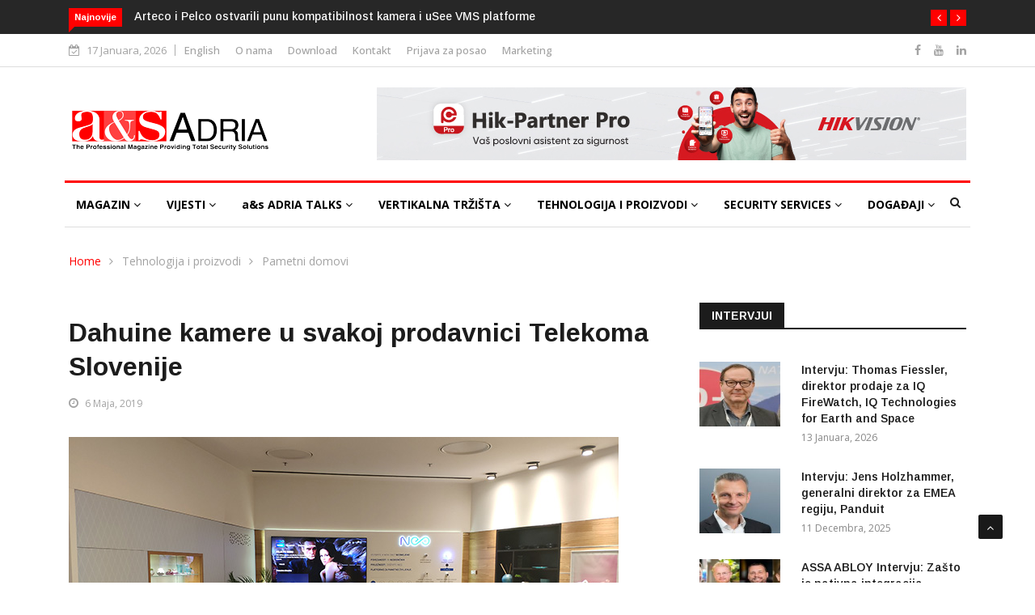

--- FILE ---
content_type: text/html; charset=UTF-8
request_url: https://www.asadria.com/dahuine-kamere-u-svakoj-prodavnici-telekoma-slovenije/
body_size: 25944
content:

<!DOCTYPE html>
<html lang="bs-BA">
<head>
	<!-- Google tag (gtag.js) -->
<script async src="https://www.googletagmanager.com/gtag/js?id=G-9B6SB2J3KZ"></script>
<script>
  window.dataLayer = window.dataLayer || [];
  function gtag(){dataLayer.push(arguments);}
  gtag('js', new Date());

  gtag('config', 'G-9B6SB2J3KZ');
</script>
<meta charset="UTF-8">
<meta name="viewport" content="width=device-width">
<link rel="profile" href="https://gmpg.org/xfn/11">
<link rel="pingback" href="https://www.asadria.com/xmlrpc.php">
<!-- set faviocn-->
<title>Dahuine kamere u svakoj prodavnici Telekoma Slovenije &#8211; a&amp;s Adria Magazine</title>
<meta name='robots' content='max-image-preview:large' />
<link rel="alternate" href="https://www.asadria.com/dahuine-kamere-u-svakoj-prodavnici-telekoma-slovenije/" hreflang="bs" />
<link rel="alternate" href="https://www.asadria.com/en/dahua-cameras-placed-in-every-shop-of-telekom-slovenije/" hreflang="en" />
<link rel='dns-prefetch' href='//platform-api.sharethis.com' />
<link rel='dns-prefetch' href='//fonts.googleapis.com' />
<link rel='preconnect' href='https://fonts.gstatic.com' crossorigin />
<link rel="alternate" type="application/rss+xml" title="a&amp;s Adria Magazine &raquo; novosti" href="https://www.asadria.com/feed/" />
<link rel="alternate" type="application/rss+xml" title="a&amp;s Adria Magazine &raquo;  novosti o komentarima" href="https://www.asadria.com/comments/feed/" />
<link rel="alternate" type="application/rss+xml" title="a&amp;s Adria Magazine &raquo; Dahuine kamere u svakoj prodavnici Telekoma Slovenije novosti o komentarima" href="https://www.asadria.com/dahuine-kamere-u-svakoj-prodavnici-telekoma-slovenije/feed/" />
<script type="text/javascript">
/* <![CDATA[ */
window._wpemojiSettings = {"baseUrl":"https:\/\/s.w.org\/images\/core\/emoji\/15.0.3\/72x72\/","ext":".png","svgUrl":"https:\/\/s.w.org\/images\/core\/emoji\/15.0.3\/svg\/","svgExt":".svg","source":{"concatemoji":"https:\/\/www.asadria.com\/wp-includes\/js\/wp-emoji-release.min.js?ver=6.6.4"}};
/*! This file is auto-generated */
!function(i,n){var o,s,e;function c(e){try{var t={supportTests:e,timestamp:(new Date).valueOf()};sessionStorage.setItem(o,JSON.stringify(t))}catch(e){}}function p(e,t,n){e.clearRect(0,0,e.canvas.width,e.canvas.height),e.fillText(t,0,0);var t=new Uint32Array(e.getImageData(0,0,e.canvas.width,e.canvas.height).data),r=(e.clearRect(0,0,e.canvas.width,e.canvas.height),e.fillText(n,0,0),new Uint32Array(e.getImageData(0,0,e.canvas.width,e.canvas.height).data));return t.every(function(e,t){return e===r[t]})}function u(e,t,n){switch(t){case"flag":return n(e,"\ud83c\udff3\ufe0f\u200d\u26a7\ufe0f","\ud83c\udff3\ufe0f\u200b\u26a7\ufe0f")?!1:!n(e,"\ud83c\uddfa\ud83c\uddf3","\ud83c\uddfa\u200b\ud83c\uddf3")&&!n(e,"\ud83c\udff4\udb40\udc67\udb40\udc62\udb40\udc65\udb40\udc6e\udb40\udc67\udb40\udc7f","\ud83c\udff4\u200b\udb40\udc67\u200b\udb40\udc62\u200b\udb40\udc65\u200b\udb40\udc6e\u200b\udb40\udc67\u200b\udb40\udc7f");case"emoji":return!n(e,"\ud83d\udc26\u200d\u2b1b","\ud83d\udc26\u200b\u2b1b")}return!1}function f(e,t,n){var r="undefined"!=typeof WorkerGlobalScope&&self instanceof WorkerGlobalScope?new OffscreenCanvas(300,150):i.createElement("canvas"),a=r.getContext("2d",{willReadFrequently:!0}),o=(a.textBaseline="top",a.font="600 32px Arial",{});return e.forEach(function(e){o[e]=t(a,e,n)}),o}function t(e){var t=i.createElement("script");t.src=e,t.defer=!0,i.head.appendChild(t)}"undefined"!=typeof Promise&&(o="wpEmojiSettingsSupports",s=["flag","emoji"],n.supports={everything:!0,everythingExceptFlag:!0},e=new Promise(function(e){i.addEventListener("DOMContentLoaded",e,{once:!0})}),new Promise(function(t){var n=function(){try{var e=JSON.parse(sessionStorage.getItem(o));if("object"==typeof e&&"number"==typeof e.timestamp&&(new Date).valueOf()<e.timestamp+604800&&"object"==typeof e.supportTests)return e.supportTests}catch(e){}return null}();if(!n){if("undefined"!=typeof Worker&&"undefined"!=typeof OffscreenCanvas&&"undefined"!=typeof URL&&URL.createObjectURL&&"undefined"!=typeof Blob)try{var e="postMessage("+f.toString()+"("+[JSON.stringify(s),u.toString(),p.toString()].join(",")+"));",r=new Blob([e],{type:"text/javascript"}),a=new Worker(URL.createObjectURL(r),{name:"wpTestEmojiSupports"});return void(a.onmessage=function(e){c(n=e.data),a.terminate(),t(n)})}catch(e){}c(n=f(s,u,p))}t(n)}).then(function(e){for(var t in e)n.supports[t]=e[t],n.supports.everything=n.supports.everything&&n.supports[t],"flag"!==t&&(n.supports.everythingExceptFlag=n.supports.everythingExceptFlag&&n.supports[t]);n.supports.everythingExceptFlag=n.supports.everythingExceptFlag&&!n.supports.flag,n.DOMReady=!1,n.readyCallback=function(){n.DOMReady=!0}}).then(function(){return e}).then(function(){var e;n.supports.everything||(n.readyCallback(),(e=n.source||{}).concatemoji?t(e.concatemoji):e.wpemoji&&e.twemoji&&(t(e.twemoji),t(e.wpemoji)))}))}((window,document),window._wpemojiSettings);
/* ]]> */
</script>
<style id='wp-emoji-styles-inline-css' type='text/css'>

	img.wp-smiley, img.emoji {
		display: inline !important;
		border: none !important;
		box-shadow: none !important;
		height: 1em !important;
		width: 1em !important;
		margin: 0 0.07em !important;
		vertical-align: -0.1em !important;
		background: none !important;
		padding: 0 !important;
	}
</style>
<link rel="stylesheet" href="https://www.asadria.com/wp-content/cache/minify/6a280.css" media="all" />


<style id='bp-login-form-style-inline-css' type='text/css'>
.widget_bp_core_login_widget .bp-login-widget-user-avatar{float:left}.widget_bp_core_login_widget .bp-login-widget-user-links{margin-left:70px}#bp-login-widget-form label{display:block;font-weight:600;margin:15px 0 5px;width:auto}#bp-login-widget-form input[type=password],#bp-login-widget-form input[type=text]{background-color:#fafafa;border:1px solid #d6d6d6;border-radius:0;font:inherit;font-size:100%;padding:.5em;width:100%}#bp-login-widget-form .bp-login-widget-register-link,#bp-login-widget-form .login-submit{display:inline;width:-moz-fit-content;width:fit-content}#bp-login-widget-form .bp-login-widget-register-link{margin-left:1em}#bp-login-widget-form .bp-login-widget-register-link a{filter:invert(1)}#bp-login-widget-form .bp-login-widget-pwd-link{font-size:80%}

</style>
<style id='bp-primary-nav-style-inline-css' type='text/css'>
.buddypress_object_nav .bp-navs{background:#0000;clear:both;overflow:hidden}.buddypress_object_nav .bp-navs ul{margin:0;padding:0}.buddypress_object_nav .bp-navs ul li{list-style:none;margin:0}.buddypress_object_nav .bp-navs ul li a,.buddypress_object_nav .bp-navs ul li span{border:0;display:block;padding:5px 10px;text-decoration:none}.buddypress_object_nav .bp-navs ul li .count{background:#eaeaea;border:1px solid #ccc;border-radius:50%;color:#555;display:inline-block;font-size:12px;margin-left:2px;padding:3px 6px;text-align:center;vertical-align:middle}.buddypress_object_nav .bp-navs ul li a .count:empty{display:none}.buddypress_object_nav .bp-navs ul li.last select{max-width:185px}.buddypress_object_nav .bp-navs ul li.current a,.buddypress_object_nav .bp-navs ul li.selected a{color:#333;opacity:1}.buddypress_object_nav .bp-navs ul li.current a .count,.buddypress_object_nav .bp-navs ul li.selected a .count{background-color:#fff}.buddypress_object_nav .bp-navs ul li.dynamic a .count,.buddypress_object_nav .bp-navs ul li.dynamic.current a .count,.buddypress_object_nav .bp-navs ul li.dynamic.selected a .count{background-color:#5087e5;border:0;color:#fafafa}.buddypress_object_nav .bp-navs ul li.dynamic a:hover .count{background-color:#5087e5;border:0;color:#fff}.buddypress_object_nav .main-navs.dir-navs{margin-bottom:20px}.buddypress_object_nav .bp-navs.group-create-links ul li.current a{text-align:center}.buddypress_object_nav .bp-navs.group-create-links ul li:not(.current),.buddypress_object_nav .bp-navs.group-create-links ul li:not(.current) a{color:#767676}.buddypress_object_nav .bp-navs.group-create-links ul li:not(.current) a:focus,.buddypress_object_nav .bp-navs.group-create-links ul li:not(.current) a:hover{background:none;color:#555}.buddypress_object_nav .bp-navs.group-create-links ul li:not(.current) a[disabled]:focus,.buddypress_object_nav .bp-navs.group-create-links ul li:not(.current) a[disabled]:hover{color:#767676}

</style>
<style id='bp-member-style-inline-css' type='text/css'>
[data-type="bp/member"] input.components-placeholder__input{border:1px solid #757575;border-radius:2px;flex:1 1 auto;padding:6px 8px}.bp-block-member{position:relative}.bp-block-member .member-content{display:flex}.bp-block-member .user-nicename{display:block}.bp-block-member .user-nicename a{border:none;color:currentColor;text-decoration:none}.bp-block-member .bp-profile-button{width:100%}.bp-block-member .bp-profile-button a.button{bottom:10px;display:inline-block;margin:18px 0 0;position:absolute;right:0}.bp-block-member.has-cover .item-header-avatar,.bp-block-member.has-cover .member-content,.bp-block-member.has-cover .member-description{z-index:2}.bp-block-member.has-cover .member-content,.bp-block-member.has-cover .member-description{padding-top:75px}.bp-block-member.has-cover .bp-member-cover-image{background-color:#c5c5c5;background-position:top;background-repeat:no-repeat;background-size:cover;border:0;display:block;height:150px;left:0;margin:0;padding:0;position:absolute;top:0;width:100%;z-index:1}.bp-block-member img.avatar{height:auto;width:auto}.bp-block-member.avatar-none .item-header-avatar{display:none}.bp-block-member.avatar-none.has-cover{min-height:200px}.bp-block-member.avatar-full{min-height:150px}.bp-block-member.avatar-full .item-header-avatar{width:180px}.bp-block-member.avatar-thumb .member-content{align-items:center;min-height:50px}.bp-block-member.avatar-thumb .item-header-avatar{width:70px}.bp-block-member.avatar-full.has-cover{min-height:300px}.bp-block-member.avatar-full.has-cover .item-header-avatar{width:200px}.bp-block-member.avatar-full.has-cover img.avatar{background:#fffc;border:2px solid #fff;margin-left:20px}.bp-block-member.avatar-thumb.has-cover .item-header-avatar{padding-top:75px}.entry .entry-content .bp-block-member .user-nicename a{border:none;color:currentColor;text-decoration:none}

</style>
<style id='bp-members-style-inline-css' type='text/css'>
[data-type="bp/members"] .components-placeholder.is-appender{min-height:0}[data-type="bp/members"] .components-placeholder.is-appender .components-placeholder__label:empty{display:none}[data-type="bp/members"] .components-placeholder input.components-placeholder__input{border:1px solid #757575;border-radius:2px;flex:1 1 auto;padding:6px 8px}[data-type="bp/members"].avatar-none .member-description{width:calc(100% - 44px)}[data-type="bp/members"].avatar-full .member-description{width:calc(100% - 224px)}[data-type="bp/members"].avatar-thumb .member-description{width:calc(100% - 114px)}[data-type="bp/members"] .member-content{position:relative}[data-type="bp/members"] .member-content .is-right{position:absolute;right:2px;top:2px}[data-type="bp/members"] .columns-2 .member-content .member-description,[data-type="bp/members"] .columns-3 .member-content .member-description,[data-type="bp/members"] .columns-4 .member-content .member-description{padding-left:44px;width:calc(100% - 44px)}[data-type="bp/members"] .columns-3 .is-right{right:-10px}[data-type="bp/members"] .columns-4 .is-right{right:-50px}.bp-block-members.is-grid{display:flex;flex-wrap:wrap;padding:0}.bp-block-members.is-grid .member-content{margin:0 1.25em 1.25em 0;width:100%}@media(min-width:600px){.bp-block-members.columns-2 .member-content{width:calc(50% - .625em)}.bp-block-members.columns-2 .member-content:nth-child(2n){margin-right:0}.bp-block-members.columns-3 .member-content{width:calc(33.33333% - .83333em)}.bp-block-members.columns-3 .member-content:nth-child(3n){margin-right:0}.bp-block-members.columns-4 .member-content{width:calc(25% - .9375em)}.bp-block-members.columns-4 .member-content:nth-child(4n){margin-right:0}}.bp-block-members .member-content{display:flex;flex-direction:column;padding-bottom:1em;text-align:center}.bp-block-members .member-content .item-header-avatar,.bp-block-members .member-content .member-description{width:100%}.bp-block-members .member-content .item-header-avatar{margin:0 auto}.bp-block-members .member-content .item-header-avatar img.avatar{display:inline-block}@media(min-width:600px){.bp-block-members .member-content{flex-direction:row;text-align:left}.bp-block-members .member-content .item-header-avatar,.bp-block-members .member-content .member-description{width:auto}.bp-block-members .member-content .item-header-avatar{margin:0}}.bp-block-members .member-content .user-nicename{display:block}.bp-block-members .member-content .user-nicename a{border:none;color:currentColor;text-decoration:none}.bp-block-members .member-content time{color:#767676;display:block;font-size:80%}.bp-block-members.avatar-none .item-header-avatar{display:none}.bp-block-members.avatar-full{min-height:190px}.bp-block-members.avatar-full .item-header-avatar{width:180px}.bp-block-members.avatar-thumb .member-content{min-height:80px}.bp-block-members.avatar-thumb .item-header-avatar{width:70px}.bp-block-members.columns-2 .member-content,.bp-block-members.columns-3 .member-content,.bp-block-members.columns-4 .member-content{display:block;text-align:center}.bp-block-members.columns-2 .member-content .item-header-avatar,.bp-block-members.columns-3 .member-content .item-header-avatar,.bp-block-members.columns-4 .member-content .item-header-avatar{margin:0 auto}.bp-block-members img.avatar{height:auto;max-width:-moz-fit-content;max-width:fit-content;width:auto}.bp-block-members .member-content.has-activity{align-items:center}.bp-block-members .member-content.has-activity .item-header-avatar{padding-right:1em}.bp-block-members .member-content.has-activity .wp-block-quote{margin-bottom:0;text-align:left}.bp-block-members .member-content.has-activity .wp-block-quote cite a,.entry .entry-content .bp-block-members .user-nicename a{border:none;color:currentColor;text-decoration:none}

</style>
<style id='bp-dynamic-members-style-inline-css' type='text/css'>
.bp-dynamic-block-container .item-options{font-size:.5em;margin:0 0 1em;padding:1em 0}.bp-dynamic-block-container .item-options a.selected{font-weight:600}.bp-dynamic-block-container ul.item-list{list-style:none;margin:1em 0;padding-left:0}.bp-dynamic-block-container ul.item-list li{margin-bottom:1em}.bp-dynamic-block-container ul.item-list li:after,.bp-dynamic-block-container ul.item-list li:before{content:" ";display:table}.bp-dynamic-block-container ul.item-list li:after{clear:both}.bp-dynamic-block-container ul.item-list li .item-avatar{float:left;width:60px}.bp-dynamic-block-container ul.item-list li .item{margin-left:70px}

</style>
<style id='bp-online-members-style-inline-css' type='text/css'>
.widget_bp_core_whos_online_widget .avatar-block,[data-type="bp/online-members"] .avatar-block{display:flex;flex-flow:row wrap}.widget_bp_core_whos_online_widget .avatar-block img,[data-type="bp/online-members"] .avatar-block img{margin:.5em}

</style>
<style id='bp-active-members-style-inline-css' type='text/css'>
.widget_bp_core_recently_active_widget .avatar-block,[data-type="bp/active-members"] .avatar-block{display:flex;flex-flow:row wrap}.widget_bp_core_recently_active_widget .avatar-block img,[data-type="bp/active-members"] .avatar-block img{margin:.5em}

</style>
<style id='bp-latest-activities-style-inline-css' type='text/css'>
.bp-latest-activities .components-flex.components-select-control select[multiple]{height:auto;padding:0 8px}.bp-latest-activities .components-flex.components-select-control select[multiple]+.components-input-control__suffix svg{display:none}.bp-latest-activities-block a,.entry .entry-content .bp-latest-activities-block a{border:none;text-decoration:none}.bp-latest-activities-block .activity-list.item-list blockquote{border:none;padding:0}.bp-latest-activities-block .activity-list.item-list blockquote .activity-item:not(.mini){box-shadow:1px 0 4px #00000026;padding:0 1em;position:relative}.bp-latest-activities-block .activity-list.item-list blockquote .activity-item:not(.mini):after,.bp-latest-activities-block .activity-list.item-list blockquote .activity-item:not(.mini):before{border-color:#0000;border-style:solid;content:"";display:block;height:0;left:15px;position:absolute;width:0}.bp-latest-activities-block .activity-list.item-list blockquote .activity-item:not(.mini):before{border-top-color:#00000026;border-width:9px;bottom:-18px;left:14px}.bp-latest-activities-block .activity-list.item-list blockquote .activity-item:not(.mini):after{border-top-color:#fff;border-width:8px;bottom:-16px}.bp-latest-activities-block .activity-list.item-list blockquote .activity-item.mini .avatar{display:inline-block;height:20px;margin-right:2px;vertical-align:middle;width:20px}.bp-latest-activities-block .activity-list.item-list footer{align-items:center;display:flex}.bp-latest-activities-block .activity-list.item-list footer img.avatar{border:none;display:inline-block;margin-right:.5em}.bp-latest-activities-block .activity-list.item-list footer .activity-time-since{font-size:90%}.bp-latest-activities-block .widget-error{border-left:4px solid #0b80a4;box-shadow:1px 0 4px #00000026}.bp-latest-activities-block .widget-error p{padding:0 1em}

</style>
<link rel="stylesheet" href="https://www.asadria.com/wp-content/cache/minify/3351c.css" media="all" />





<style id='classic-theme-styles-inline-css' type='text/css'>
/*! This file is auto-generated */
.wp-block-button__link{color:#fff;background-color:#32373c;border-radius:9999px;box-shadow:none;text-decoration:none;padding:calc(.667em + 2px) calc(1.333em + 2px);font-size:1.125em}.wp-block-file__button{background:#32373c;color:#fff;text-decoration:none}
</style>
<link rel="stylesheet" href="https://www.asadria.com/wp-content/cache/minify/360dc.css" media="all" />





<style id='global-styles-inline-css' type='text/css'>
:root{--wp--preset--aspect-ratio--square: 1;--wp--preset--aspect-ratio--4-3: 4/3;--wp--preset--aspect-ratio--3-4: 3/4;--wp--preset--aspect-ratio--3-2: 3/2;--wp--preset--aspect-ratio--2-3: 2/3;--wp--preset--aspect-ratio--16-9: 16/9;--wp--preset--aspect-ratio--9-16: 9/16;--wp--preset--color--black: #000000;--wp--preset--color--cyan-bluish-gray: #abb8c3;--wp--preset--color--white: #ffffff;--wp--preset--color--pale-pink: #f78da7;--wp--preset--color--vivid-red: #cf2e2e;--wp--preset--color--luminous-vivid-orange: #ff6900;--wp--preset--color--luminous-vivid-amber: #fcb900;--wp--preset--color--light-green-cyan: #7bdcb5;--wp--preset--color--vivid-green-cyan: #00d084;--wp--preset--color--pale-cyan-blue: #8ed1fc;--wp--preset--color--vivid-cyan-blue: #0693e3;--wp--preset--color--vivid-purple: #9b51e0;--wp--preset--gradient--vivid-cyan-blue-to-vivid-purple: linear-gradient(135deg,rgba(6,147,227,1) 0%,rgb(155,81,224) 100%);--wp--preset--gradient--light-green-cyan-to-vivid-green-cyan: linear-gradient(135deg,rgb(122,220,180) 0%,rgb(0,208,130) 100%);--wp--preset--gradient--luminous-vivid-amber-to-luminous-vivid-orange: linear-gradient(135deg,rgba(252,185,0,1) 0%,rgba(255,105,0,1) 100%);--wp--preset--gradient--luminous-vivid-orange-to-vivid-red: linear-gradient(135deg,rgba(255,105,0,1) 0%,rgb(207,46,46) 100%);--wp--preset--gradient--very-light-gray-to-cyan-bluish-gray: linear-gradient(135deg,rgb(238,238,238) 0%,rgb(169,184,195) 100%);--wp--preset--gradient--cool-to-warm-spectrum: linear-gradient(135deg,rgb(74,234,220) 0%,rgb(151,120,209) 20%,rgb(207,42,186) 40%,rgb(238,44,130) 60%,rgb(251,105,98) 80%,rgb(254,248,76) 100%);--wp--preset--gradient--blush-light-purple: linear-gradient(135deg,rgb(255,206,236) 0%,rgb(152,150,240) 100%);--wp--preset--gradient--blush-bordeaux: linear-gradient(135deg,rgb(254,205,165) 0%,rgb(254,45,45) 50%,rgb(107,0,62) 100%);--wp--preset--gradient--luminous-dusk: linear-gradient(135deg,rgb(255,203,112) 0%,rgb(199,81,192) 50%,rgb(65,88,208) 100%);--wp--preset--gradient--pale-ocean: linear-gradient(135deg,rgb(255,245,203) 0%,rgb(182,227,212) 50%,rgb(51,167,181) 100%);--wp--preset--gradient--electric-grass: linear-gradient(135deg,rgb(202,248,128) 0%,rgb(113,206,126) 100%);--wp--preset--gradient--midnight: linear-gradient(135deg,rgb(2,3,129) 0%,rgb(40,116,252) 100%);--wp--preset--font-size--small: 13px;--wp--preset--font-size--medium: 20px;--wp--preset--font-size--large: 36px;--wp--preset--font-size--x-large: 42px;--wp--preset--spacing--20: 0.44rem;--wp--preset--spacing--30: 0.67rem;--wp--preset--spacing--40: 1rem;--wp--preset--spacing--50: 1.5rem;--wp--preset--spacing--60: 2.25rem;--wp--preset--spacing--70: 3.38rem;--wp--preset--spacing--80: 5.06rem;--wp--preset--shadow--natural: 6px 6px 9px rgba(0, 0, 0, 0.2);--wp--preset--shadow--deep: 12px 12px 50px rgba(0, 0, 0, 0.4);--wp--preset--shadow--sharp: 6px 6px 0px rgba(0, 0, 0, 0.2);--wp--preset--shadow--outlined: 6px 6px 0px -3px rgba(255, 255, 255, 1), 6px 6px rgba(0, 0, 0, 1);--wp--preset--shadow--crisp: 6px 6px 0px rgba(0, 0, 0, 1);}:where(.is-layout-flex){gap: 0.5em;}:where(.is-layout-grid){gap: 0.5em;}body .is-layout-flex{display: flex;}.is-layout-flex{flex-wrap: wrap;align-items: center;}.is-layout-flex > :is(*, div){margin: 0;}body .is-layout-grid{display: grid;}.is-layout-grid > :is(*, div){margin: 0;}:where(.wp-block-columns.is-layout-flex){gap: 2em;}:where(.wp-block-columns.is-layout-grid){gap: 2em;}:where(.wp-block-post-template.is-layout-flex){gap: 1.25em;}:where(.wp-block-post-template.is-layout-grid){gap: 1.25em;}.has-black-color{color: var(--wp--preset--color--black) !important;}.has-cyan-bluish-gray-color{color: var(--wp--preset--color--cyan-bluish-gray) !important;}.has-white-color{color: var(--wp--preset--color--white) !important;}.has-pale-pink-color{color: var(--wp--preset--color--pale-pink) !important;}.has-vivid-red-color{color: var(--wp--preset--color--vivid-red) !important;}.has-luminous-vivid-orange-color{color: var(--wp--preset--color--luminous-vivid-orange) !important;}.has-luminous-vivid-amber-color{color: var(--wp--preset--color--luminous-vivid-amber) !important;}.has-light-green-cyan-color{color: var(--wp--preset--color--light-green-cyan) !important;}.has-vivid-green-cyan-color{color: var(--wp--preset--color--vivid-green-cyan) !important;}.has-pale-cyan-blue-color{color: var(--wp--preset--color--pale-cyan-blue) !important;}.has-vivid-cyan-blue-color{color: var(--wp--preset--color--vivid-cyan-blue) !important;}.has-vivid-purple-color{color: var(--wp--preset--color--vivid-purple) !important;}.has-black-background-color{background-color: var(--wp--preset--color--black) !important;}.has-cyan-bluish-gray-background-color{background-color: var(--wp--preset--color--cyan-bluish-gray) !important;}.has-white-background-color{background-color: var(--wp--preset--color--white) !important;}.has-pale-pink-background-color{background-color: var(--wp--preset--color--pale-pink) !important;}.has-vivid-red-background-color{background-color: var(--wp--preset--color--vivid-red) !important;}.has-luminous-vivid-orange-background-color{background-color: var(--wp--preset--color--luminous-vivid-orange) !important;}.has-luminous-vivid-amber-background-color{background-color: var(--wp--preset--color--luminous-vivid-amber) !important;}.has-light-green-cyan-background-color{background-color: var(--wp--preset--color--light-green-cyan) !important;}.has-vivid-green-cyan-background-color{background-color: var(--wp--preset--color--vivid-green-cyan) !important;}.has-pale-cyan-blue-background-color{background-color: var(--wp--preset--color--pale-cyan-blue) !important;}.has-vivid-cyan-blue-background-color{background-color: var(--wp--preset--color--vivid-cyan-blue) !important;}.has-vivid-purple-background-color{background-color: var(--wp--preset--color--vivid-purple) !important;}.has-black-border-color{border-color: var(--wp--preset--color--black) !important;}.has-cyan-bluish-gray-border-color{border-color: var(--wp--preset--color--cyan-bluish-gray) !important;}.has-white-border-color{border-color: var(--wp--preset--color--white) !important;}.has-pale-pink-border-color{border-color: var(--wp--preset--color--pale-pink) !important;}.has-vivid-red-border-color{border-color: var(--wp--preset--color--vivid-red) !important;}.has-luminous-vivid-orange-border-color{border-color: var(--wp--preset--color--luminous-vivid-orange) !important;}.has-luminous-vivid-amber-border-color{border-color: var(--wp--preset--color--luminous-vivid-amber) !important;}.has-light-green-cyan-border-color{border-color: var(--wp--preset--color--light-green-cyan) !important;}.has-vivid-green-cyan-border-color{border-color: var(--wp--preset--color--vivid-green-cyan) !important;}.has-pale-cyan-blue-border-color{border-color: var(--wp--preset--color--pale-cyan-blue) !important;}.has-vivid-cyan-blue-border-color{border-color: var(--wp--preset--color--vivid-cyan-blue) !important;}.has-vivid-purple-border-color{border-color: var(--wp--preset--color--vivid-purple) !important;}.has-vivid-cyan-blue-to-vivid-purple-gradient-background{background: var(--wp--preset--gradient--vivid-cyan-blue-to-vivid-purple) !important;}.has-light-green-cyan-to-vivid-green-cyan-gradient-background{background: var(--wp--preset--gradient--light-green-cyan-to-vivid-green-cyan) !important;}.has-luminous-vivid-amber-to-luminous-vivid-orange-gradient-background{background: var(--wp--preset--gradient--luminous-vivid-amber-to-luminous-vivid-orange) !important;}.has-luminous-vivid-orange-to-vivid-red-gradient-background{background: var(--wp--preset--gradient--luminous-vivid-orange-to-vivid-red) !important;}.has-very-light-gray-to-cyan-bluish-gray-gradient-background{background: var(--wp--preset--gradient--very-light-gray-to-cyan-bluish-gray) !important;}.has-cool-to-warm-spectrum-gradient-background{background: var(--wp--preset--gradient--cool-to-warm-spectrum) !important;}.has-blush-light-purple-gradient-background{background: var(--wp--preset--gradient--blush-light-purple) !important;}.has-blush-bordeaux-gradient-background{background: var(--wp--preset--gradient--blush-bordeaux) !important;}.has-luminous-dusk-gradient-background{background: var(--wp--preset--gradient--luminous-dusk) !important;}.has-pale-ocean-gradient-background{background: var(--wp--preset--gradient--pale-ocean) !important;}.has-electric-grass-gradient-background{background: var(--wp--preset--gradient--electric-grass) !important;}.has-midnight-gradient-background{background: var(--wp--preset--gradient--midnight) !important;}.has-small-font-size{font-size: var(--wp--preset--font-size--small) !important;}.has-medium-font-size{font-size: var(--wp--preset--font-size--medium) !important;}.has-large-font-size{font-size: var(--wp--preset--font-size--large) !important;}.has-x-large-font-size{font-size: var(--wp--preset--font-size--x-large) !important;}
:where(.wp-block-columns.is-layout-flex){gap: 2em;}:where(.wp-block-columns.is-layout-grid){gap: 2em;}
:root :where(.wp-block-pullquote){font-size: 1.5em;line-height: 1.6;}
:where(.wp-block-post-template.is-layout-flex){gap: 1.25em;}:where(.wp-block-post-template.is-layout-grid){gap: 1.25em;}
</style>
<link rel="stylesheet" href="https://www.asadria.com/wp-content/cache/minify/8369a.css" media="all" />







<link rel='stylesheet' id='google-fonts-css' href='https://fonts.googleapis.com/css?family=Open%2BSans%3A300%2C400%2C600%2C700%7CArimo%3A400%2C700&#038;subset=latin%2Clatin-ext' type='text/css' media='all' />
<link rel="stylesheet" href="https://www.asadria.com/wp-content/cache/minify/8d1ca.css" media="all" />







<style id='news247-style-inline-css' type='text/css'>
.thw-menubar-wrap.sticky-header {padding:0;  z-index: 99999;position: fixed;
          width: 100%;top: 0;-webkit-backface-visibility: hidden;box-shadow: 0 1px 5px rgba(0, 0, 0, 0.1);-webkit-box-shadow: 0 1px 5px rgba(0, 0, 0, 0.1);}.admin-bar .thw-menubar-wrap.sticky-header {top: 32px;}.site-nav-inner{text-align:left;}.logo-header-inner{text-align:left;}a, a:visited, a:focus,.topbar .top-menu li a:hover,
                ul.main-menu>li:hover>a,
                ul.main-menu li ul li:hover > a,.navbar-header .navbar-toggle .menu-text:hover,
                .nav-solid ul.navbar-nav > li:hover > a, .nav-solid ul.navbar-nav > li.active > a,
                .blog-entry-footer a:hover,.blog-share-button ul li a:hover,.copyright-info i,
                .widget ul.nav>li>a:hover,.post-meta span i,.more-link:hover, .social-icons a:hover,
                .entry-header .page-title a:hover,.post-navigation span:hover,.post-navigation h3:hover,
                .authors-social a:hover,.related-item-content .border-overlay-content .post-cat a,
                .related-post .entry-title a:hover,.related-post .post-cat a:hover,
                .recent-posts .post-info .entry-title a:hover,
                .sidebar .widget_categories ul.nav  li:hover a,.sidebar .widget_archive ul li:hover a,
                .sidebar .widget_pages  ul li:hover a,.sidebar .widget_meta  ul li:hover a,
                .sidebar .widget_recent_comments  ul li:hover a,.sidebar .widget_recent_entries  ul li:hover a,
                .border-overlay-content .entry-title a:hover,
                .border-overlay-content .post-cat a:hover,.slider-content .post-cat a:hover,
                .slider-content .entry-title a:hover,.top-social li a:hover,
                .header .top-social li a:hover,.blog-header h2.page-title a:hover,
                a.more-link,.entry-meta .entry-meta-list i,.entry-comment a:hover,
                .social-button li a:hover,.nav-search:hover,.promo-center-content h3:hover a,
                .entry-post-meta .publish-date a:hover,
                #responsive-menu ul li a:hover,.owl-theme .owl-nav .owl-prev,.owl-theme .owl-nav .owl-next,
                .box-slider-meta .comment a:hover,.box-slider-meta .author a:hover,
                .most-meta-category a,.most-view-item-content .entry-title a:hover,
                .editor-meta-category a:hover,.ediotr-grid-content .entry-title a:hover,
                .editor-box-meta .author a:hover,.entry-blog .entry-post-title a:hover,
                .entry-post-footer-wrap a.readmore-blog:hover,

                .woocommerce ul.products li.product .woocommerce-loop-product__title:hover,

                .entry-post-footer-wrap span a:hover,.recent-posts-widget .post-info .entry-title a:hover,
                .recent-posts-widget .post-info .post-title a:hover,
                .editor-item-content-info h4 a:hover,ul.main-menu li > ul li.current-menu-parent > a,
                ul.main-menu > li.current-menu-ancestor > a,.footerbottom-widget .social-button-widget li a i:hover,
                .post-block-style .post-title a:hover,#wp-megamenu-primary > .wpmm-nav-wrap ul.wp-megamenu > li ul.wp-megamenu-sub-menu li
                .wpmm-vertical-tabs-nav ul li.active a,.topbar-nav li a:hover,
                .trending-bar.tickerbelowmenu .post-title a:hover{ color:#FF0000; }.category-meta-bg a:hover:before{ border-top-color:#FF0000; }#wp-megamenu-primary > .wpmm-nav-wrap .wp-megamenu >li > ul.wp-megamenu-sub-menu li.wpmm-type-widget > a:after{ border-bottom: 2px solid #FF0000; }#header-trigger:hover .icon-bar,
                .thw-offcanvas .nano > .nano-pane > .nano-slider,
                .navbar-header .navbar-toggle:hover .icon-bar,
                .sidebar .widget-title:before,
                .widget.widget_tag_cloud .tagcloud a:hover,.btn-newsletter input[type=submit],
                .slider-content.boxed .post-cat a,.slider-content.boxed .post-cat:before,
                .box-slider .owl-nav > div:hover,.owl-merge .owl-nav > div:hover,
                .column-slider .owl-nav > div:hover,.post-meta-category a,
                .home_page5 .main-content-inner .post-layout .post-meta-category a:hover,
                .entry-image .quote-link,
                .btn-primary,a.btn-primary,.myblog-newsltter input[type=submit],
                button, input[type=button], input[type=reset], input[type=submit],
                .wpcf7-form-control.wpcf7-submit,.paging-navigation .post-nav li>a,
                .paging-navigation .post-nav  li>span,.slider-layout-cats a:hover,
                .box-slider.owl-theme .owl-dots .owl-dot span,
                .slider-layout3-item-inner .slider-layout3-btn a:hover,.comment-navigation .nav-previous a,
                .comment-navigation .nav-next a,.blog-entry-summary .page-links span,
                .post-pagination ul li a:hover,.post-pagination ul li span.current,#post-loading-button:hover,
                .latest-cats.random-clor-cats a,#post-loading-button,.owl-theme .owl-nav .owl-prev:hover,.owl-theme .owl-nav .owl-next:hover,
                .owl-theme .owl-dots .owl-dot.active span, .owl-theme .owl-dots .owl-dot:hover span,
                .search-newsletter .newsletter-subscribe a:hover,.footer-widget .widget-title:after,
                .meta-category.feature-cats a,.editor-item-content .most-meta-category a,
                .sidebar .widget-title:after,.category-meta-bg a:hover,

                    .woocommerce ul.products li.product .button,.woocommerce ul.products li.product .added_to_cart,
                    .woocommerce nav.woocommerce-pagination ul li a:focus, .woocommerce nav.woocommerce-pagination ul li a:hover, .woocommerce nav.woocommerce-pagination ul li span.current,
                    .woocommerce #respond input#submit.alt, .woocommerce a.button.alt, .woocommerce button.button.alt, .woocommerce input.button.alt,
                    .woocommerce #respond input#submit, .woocommerce a.button, .woocommerce button.button, .woocommerce input.button,

                    .entry-content a.readmore-blog,.ts-common-nav,.tp-control a,
                    .recent-posts-widget .posts-thumb .category-meta-bg a:hover,
.recent-posts-widget .post-info-full .category-meta-bg a:hover,
.single-entry-blog3 .category-meta-bg a:hover,.trending-title,.pb-common-nav:hover,.ps-common-nav:hover,
.menubelow.menudarkstyle #wp-megamenu-primary > .wpmm-nav-wrap ul.wp-megamenu > li.current-menu-ancestor,
.menubelow.menudarkstyle #wp-megamenu-primary > .wpmm-nav-wrap ul.wp-megamenu > li:hover,
.menu-menuwithlogodark #wp-megamenu-primary >
.wpmm-nav-wrap ul.wp-megamenu > li.current-menu-ancestor > a,
.menu-menuwithlogodark #wp-megamenu-primary >
.wpmm-nav-wrap ul.wp-megamenu > li:hover > a,#back-to-top .btn.btn-primary:hover,blockquote:before{ background-color:#FF0000; }.latest-course-control a:hover,
                a.slider-layout-btn:hover,.slider-layout3-item-inner .slider-layout3-btn a:hover { border-color:#FF0000; }.menubelow .thw-menubar > .row,
                .thw-menubar-wrap.menuabove{border-top:  3px solid #FF0000; }.trending-title:before{border-top:  7px solid #FF0000; }#home-search{border-top: 2px solid #FF0000; }ul.main-menu>li:hover>a:before,ul.main-menu>li.current-menu-item>a:before,
                #wp-megamenu-primary > .wpmm-nav-wrap ul.wp-megamenu > li.current-menu-ancestor > a:before,
                #wp-megamenu-primary > .wpmm-nav-wrap ul.wp-megamenu > li.current-menu-item > a:before,
                #wp-megamenu-primary > .wpmm-nav-wrap ul.wp-megamenu > li:hover > a:before{border-color: #FF0000; }a:hover,a.more-link,.most-meta-category a:hover{ color:#FF0000; }.form-submit .btn.btn-primary:hover,.post-meta-category a:hover,
              a.btn-primary:hover,.btn-primary:hover,.myblog-newsltter input[type=submit]:hover,
                button, input[type=button]:hover, input[type=reset]:hover,
                input[type=submit]:hover,.wpcf7-form-control.wpcf7-submit:hover,
                .paging-navigation .post-nav li>a:hover, .paging-navigation .post-nav  li>span:hover,
                .comment-navigation .nav-previous a:hover,
                .comment-navigation .nav-next a:hover,
                #post-loading-button:hover,.latest-cats.random-clor-cats a:hover,
                .meta-category.feature-cats a:hover,.editor-item-content .most-meta-category a:hover,
                .category-meta-bg a:hover,

                            .woocommerce ul.products li.product .button:hover,
                    .woocommerce ul.products li.product .added_to_cart:hover,
                    .woocommerce #respond input#submit.alt:hover, .woocommerce a.button.alt:hover, .woocommerce button.button.alt:hover, .woocommerce input.button.alt:hover,
                    .woocommerce #respond input#submit:hover, .woocommerce a.button:hover, .woocommerce button.button:hover, .woocommerce input.button:hover,

                    .entry-content a.readmore-blog:hover,.ts-common-nav:hover,.tp-control a:hover{ background-color:#FF0000; }.thw-menubar-wrap{ background:#FFFFFF; }.tsnews-date, .top-menu li a,.social-button li a{ color:#A3A3A3; }.top-menu li a:hover,.social-button li a:hover{ color:#FF0000; }ul.main-menu>li>a,.thw-menubar .social-button li a,.thw-menubar .nav-search{ color:#1C1C1C; }ul.main-menu>li>a:hover,ul.main-menu > li.current-menu-item >a,
                ul.main-menu>li.current-menu-parent>a{ color:#FF0000; }ul.main-menu li ul li a{ color:#333333; }ul.main-menu li ul li a:hover,ul.main-menu li ul li.current-menu-item > a{ color:#FF0000; }.footer-column{ background:#1C1C1C; }.footer-column, .footer-column a, .footer-column .widget ul.nav>li>a,
                .footer-widget .recent-posts .post-info .entry-title a,.footer-widget .recent-posts-widget .post-info .entry-title a,
                .footer-widget .recent-posts-widget .post-meta time{ color:#A3A3A3; }.footer-widget .widget-title, .footerbottom-widget .widget-title{ color:#FFFFFF; }.footer-column a:hover, .footer-column .widget ul.nav>li>a:hover,
                .footer-widget .recent-posts .post-info .entry-title a:hover,.footer-widget .recent-posts-widget .post-info .entry-title a:hover{ color:#FF0000; }.copyright{ background:#FF0000; }.copyright, .footer-nav li a { color:#FFFFFF; }.copyright a:hover, .footer-nav li a:hover { color:#BBBBBB; }
</style>
<link rel="stylesheet" href="https://www.asadria.com/wp-content/cache/minify/e3967.css" media="all" />




<link rel="preload" as="style" href="https://fonts.googleapis.com/css?family=Open%20Sans:300,400,500,600,700,800,300italic,400italic,500italic,600italic,700italic,800italic%7CArimo:400,500,600,700,400italic,500italic,600italic,700italic&#038;display=swap&#038;ver=1767875213" /><link rel="stylesheet" href="https://fonts.googleapis.com/css?family=Open%20Sans:300,400,500,600,700,800,300italic,400italic,500italic,600italic,700italic,800italic%7CArimo:400,500,600,700,400italic,500italic,600italic,700italic&#038;display=swap&#038;ver=1767875213" media="print" onload="this.media='all'"><noscript><link rel="stylesheet" href="https://fonts.googleapis.com/css?family=Open%20Sans:300,400,500,600,700,800,300italic,400italic,500italic,600italic,700italic,800italic%7CArimo:400,500,600,700,400italic,500italic,600italic,700italic&#038;display=swap&#038;ver=1767875213" /></noscript><link rel="stylesheet" href="https://www.asadria.com/wp-content/cache/minify/020c4.css" media="all" />

<link rel='stylesheet' id='open-sans-css' href='https://fonts.googleapis.com/css?family=Open+Sans%3A300italic%2C400italic%2C600italic%2C300%2C400%2C600&#038;subset=latin%2Clatin-ext&#038;display=fallback&#038;ver=6.6.4' type='text/css' media='all' />
<link rel='stylesheet' id='poppins-css' href='//fonts.googleapis.com/css?family=Poppins%3A100%2C100italic%2C200%2C200italic%2C300%2C300italic%2Cregular%2Citalic%2C500%2C500italic%2C600%2C600italic%2C700%2C700italic%2C800%2C800italic%2C900%2C900italic&#038;ver=1.4.2' type='text/css' media='all' />
<link rel='stylesheet' id='oswald-css' href='//fonts.googleapis.com/css?family=Oswald%3A200%2C300%2Cregular%2C500%2C600%2C700&#038;ver=1.4.2' type='text/css' media='all' />
<script src="https://www.asadria.com/wp-content/cache/minify/21e9c.js"></script>



<script type="text/javascript" id="wp-i18n-js-after">
/* <![CDATA[ */
wp.i18n.setLocaleData( { 'text direction\u0004ltr': [ 'ltr' ] } );
/* ]]> */
</script>
<script src="https://www.asadria.com/wp-content/cache/minify/818c0.js"></script>


<script type="text/javascript" id="track-the-click-js-extra">
/* <![CDATA[ */
var ajax_var = {"nonce":"e76b2f631c"};
var ttc_data = {"proBeacon":""};
/* ]]> */
</script>
<script src="https://www.asadria.com/wp-content/cache/minify/c2eb1.js"></script>

<script type="text/javascript" id="track-the-click-js-after" data-noptimize="true" data-no-optimize="1">
/* <![CDATA[ */
function getHomeURL() {return "https://www.asadria.com";}
function getPostID() {return 5386;}
function showClickCounts() {return true;}
/* ]]> */
</script>
<script src="https://www.asadria.com/wp-content/cache/minify/13d74.js"></script>

<script type="text/javascript" id="postgrid-style-js-extra">
/* <![CDATA[ */
var postgrid_ajax_load = {"ajax_url":"https:\/\/www.asadria.com\/wp-admin\/admin-ajax.php","redirecturl":"https:\/\/www.asadria.com\/"};
/* ]]> */
</script>
<script src="https://www.asadria.com/wp-content/cache/minify/ad53c.js"></script>



<script type="text/javascript" id="news247-custom-js-extra">
/* <![CDATA[ */
var news247_ajax = {"ajax_url":"https:\/\/www.asadria.com\/wp-admin\/admin-ajax.php"};
/* ]]> */
</script>
<script src="https://www.asadria.com/wp-content/cache/minify/09be4.js"></script>

<script type="text/javascript" src="//platform-api.sharethis.com/js/sharethis.js?ver=6.6.4#property=5979503d1a124400114e5599&amp;product=inline-share-buttons" id="sharethis-js"></script>
<script type="text/javascript" id="foobox-free-min-js-before">
/* <![CDATA[ */
/* Run FooBox FREE (v2.7.35) */
var FOOBOX = window.FOOBOX = {
	ready: true,
	disableOthers: false,
	o: {wordpress: { enabled: true }, countMessage:'image %index of %total', captions: { dataTitle: ["captionTitle","title","elementorLightboxTitle"], dataDesc: ["captionDesc","description","elementorLightboxDescription"] }, rel: '', excludes:'.fbx-link,.nofoobox,.nolightbox,a[href*="pinterest.com/pin/create/button/"]', affiliate : { enabled: false }},
	selectors: [
		".foogallery-container.foogallery-lightbox-foobox", ".foogallery-container.foogallery-lightbox-foobox-free", ".gallery", ".wp-block-gallery", ".wp-caption", ".wp-block-image", "a:has(img[class*=wp-image-])", ".foobox"
	],
	pre: function( $ ){
		// Custom JavaScript (Pre)
		
	},
	post: function( $ ){
		// Custom JavaScript (Post)
		
		// Custom Captions Code
		
	},
	custom: function( $ ){
		// Custom Extra JS
		
	}
};
/* ]]> */
</script>
<script src="https://www.asadria.com/wp-content/cache/minify/eb8ca.js"></script>

<script type="text/javascript" id="sib-front-js-js-extra">
/* <![CDATA[ */
var sibErrMsg = {"invalidMail":"Please fill out valid email address","requiredField":"Please fill out required fields","invalidDateFormat":"Please fill out valid date format","invalidSMSFormat":"Please fill out valid phone number"};
var ajax_sib_front_object = {"ajax_url":"https:\/\/www.asadria.com\/wp-admin\/admin-ajax.php","ajax_nonce":"e64dfeb77d","flag_url":"https:\/\/www.asadria.com\/wp-content\/plugins\/mailin\/img\/flags\/"};
/* ]]> */
</script>
<script src="https://www.asadria.com/wp-content/cache/minify/cb842.js"></script>

<link rel="https://api.w.org/" href="https://www.asadria.com/wp-json/" /><link rel="alternate" title="JSON" type="application/json" href="https://www.asadria.com/wp-json/wp/v2/posts/5386" /><link rel="EditURI" type="application/rsd+xml" title="RSD" href="https://www.asadria.com/xmlrpc.php?rsd" />
<meta name="generator" content="WordPress 6.6.4" />
<link rel="canonical" href="https://www.asadria.com/dahuine-kamere-u-svakoj-prodavnici-telekoma-slovenije/" />
<link rel='shortlink' href='https://www.asadria.com/?p=5386' />
<link rel="alternate" title="oEmbed (JSON)" type="application/json+oembed" href="https://www.asadria.com/wp-json/oembed/1.0/embed?url=https%3A%2F%2Fwww.asadria.com%2Fdahuine-kamere-u-svakoj-prodavnici-telekoma-slovenije%2F&#038;lang=bs" />
<link rel="alternate" title="oEmbed (XML)" type="text/xml+oembed" href="https://www.asadria.com/wp-json/oembed/1.0/embed?url=https%3A%2F%2Fwww.asadria.com%2Fdahuine-kamere-u-svakoj-prodavnici-telekoma-slovenije%2F&#038;format=xml&#038;lang=bs" />

	<script type="text/javascript">var ajaxurl = 'https://www.asadria.com/wp-admin/admin-ajax.php';</script>

<meta name="generator" content="Redux 4.3.14" /><style>.wp-megamenu-wrap &gt; ul.wp-megamenu &gt; li.wpmm_mega_menu &gt; .wpmm-strees-row-container 
                        &gt; ul.wp-megamenu-sub-menu { width: 100% !important;}.wp-megamenu &gt; li.wp-megamenu-item-118.wpmm-item-fixed-width  &gt; ul.wp-megamenu-sub-menu { width: 100% !important;}.wpmm-nav-wrap ul.wp-megamenu&gt;li ul.wp-megamenu-sub-menu #wp-megamenu-item-118&gt;a { }.wpmm-nav-wrap .wp-megamenu&gt;li&gt;ul.wp-megamenu-sub-menu li#wp-megamenu-item-118&gt;a { }li#wp-megamenu-item-118&gt; ul ul ul&gt; li { width: 100%; display: inline-block;} li#wp-megamenu-item-118 a { }#wp-megamenu-item-118&gt; .wp-megamenu-sub-menu { }.wp-megamenu-wrap &gt; ul.wp-megamenu &gt; li.wpmm_mega_menu &gt; .wpmm-strees-row-container 
                        &gt; ul.wp-megamenu-sub-menu { width: 100% !important;}.wp-megamenu &gt; li.wp-megamenu-item-423.wpmm-item-fixed-width  &gt; ul.wp-megamenu-sub-menu { width: 100% !important;}.wp-megamenu-wrap .wpmm-nav-wrap &gt; ul.wp-megamenu li.wpmm_dropdown_menu ul.wp-megamenu-sub-menu li.menu-item-has-children.wp-megamenu-item-423.wpmm-submenu-right &gt; ul.wp-megamenu-sub-menu {left: 100%;}.wpmm-nav-wrap ul.wp-megamenu&gt;li ul.wp-megamenu-sub-menu #wp-megamenu-item-423&gt;a { text-align: left !important;}.wpmm-nav-wrap .wp-megamenu&gt;li&gt;ul.wp-megamenu-sub-menu li#wp-megamenu-item-423&gt;a { }li#wp-megamenu-item-423&gt; ul ul ul&gt; li { width: 100%; display: inline-block;} li#wp-megamenu-item-423 a { }#wp-megamenu-item-423&gt; .wp-megamenu-sub-menu { }.wp-megamenu-wrap &gt; ul.wp-megamenu &gt; li.wpmm_mega_menu &gt; .wpmm-strees-row-container 
                        &gt; ul.wp-megamenu-sub-menu { width: 100% !important;}.wp-megamenu &gt; li.wp-megamenu-item-1022.wpmm-item-fixed-width  &gt; ul.wp-megamenu-sub-menu { width: 100% !important;}.wpmm-nav-wrap ul.wp-megamenu&gt;li ul.wp-megamenu-sub-menu #wp-megamenu-item-1022&gt;a { }.wpmm-nav-wrap .wp-megamenu&gt;li&gt;ul.wp-megamenu-sub-menu li#wp-megamenu-item-1022&gt;a { }li#wp-megamenu-item-1022&gt; ul ul ul&gt; li { width: 100%; display: inline-block;} li#wp-megamenu-item-1022 a { }#wp-megamenu-item-1022&gt; .wp-megamenu-sub-menu { }.wp-megamenu-wrap &gt; ul.wp-megamenu &gt; li.wpmm_mega_menu &gt; .wpmm-strees-row-container 
                        &gt; ul.wp-megamenu-sub-menu { width: 100% !important;}.wp-megamenu &gt; li.wp-megamenu-item-1040.wpmm-item-fixed-width  &gt; ul.wp-megamenu-sub-menu { width: 100% !important;}.wpmm-nav-wrap ul.wp-megamenu&gt;li ul.wp-megamenu-sub-menu #wp-megamenu-item-1040&gt;a { }.wpmm-nav-wrap .wp-megamenu&gt;li&gt;ul.wp-megamenu-sub-menu li#wp-megamenu-item-1040&gt;a { }li#wp-megamenu-item-1040&gt; ul ul ul&gt; li { width: 100%; display: inline-block;} li#wp-megamenu-item-1040 a { }#wp-megamenu-item-1040&gt; .wp-megamenu-sub-menu { }.wp-megamenu-wrap &gt; ul.wp-megamenu &gt; li.wpmm_mega_menu &gt; .wpmm-strees-row-container 
                        &gt; ul.wp-megamenu-sub-menu { width: 100% !important;}.wp-megamenu &gt; li.wp-megamenu-item-3132.wpmm-item-fixed-width  &gt; ul.wp-megamenu-sub-menu { width: 100% !important;}.wpmm-nav-wrap ul.wp-megamenu&gt;li ul.wp-megamenu-sub-menu #wp-megamenu-item-3132&gt;a { }.wpmm-nav-wrap .wp-megamenu&gt;li&gt;ul.wp-megamenu-sub-menu li#wp-megamenu-item-3132&gt;a { }li#wp-megamenu-item-3132&gt; ul ul ul&gt; li { width: 100%; display: inline-block;} li#wp-megamenu-item-3132 a { }#wp-megamenu-item-3132&gt; .wp-megamenu-sub-menu { }.wp-megamenu-wrap &gt; ul.wp-megamenu &gt; li.wpmm_mega_menu &gt; .wpmm-strees-row-container 
                        &gt; ul.wp-megamenu-sub-menu { width: 100% !important;}.wp-megamenu &gt; li.wp-megamenu-item-3144.wpmm-item-fixed-width  &gt; ul.wp-megamenu-sub-menu { width: 100% !important;}.wpmm-nav-wrap ul.wp-megamenu&gt;li ul.wp-megamenu-sub-menu #wp-megamenu-item-3144&gt;a { }.wpmm-nav-wrap .wp-megamenu&gt;li&gt;ul.wp-megamenu-sub-menu li#wp-megamenu-item-3144&gt;a { }li#wp-megamenu-item-3144&gt; ul ul ul&gt; li { width: 100%; display: inline-block;} li#wp-megamenu-item-3144 a { }#wp-megamenu-item-3144&gt; .wp-megamenu-sub-menu { }.wp-megamenu-wrap &gt; ul.wp-megamenu &gt; li.wpmm_mega_menu &gt; .wpmm-strees-row-container 
                        &gt; ul.wp-megamenu-sub-menu { width: 100% !important;}.wp-megamenu &gt; li.wp-megamenu-item-1748.wpmm-item-fixed-width  &gt; ul.wp-megamenu-sub-menu { width: 100% !important;}.wpmm-nav-wrap ul.wp-megamenu&gt;li ul.wp-megamenu-sub-menu #wp-megamenu-item-1748&gt;a { }.wpmm-nav-wrap .wp-megamenu&gt;li&gt;ul.wp-megamenu-sub-menu li#wp-megamenu-item-1748&gt;a { }li#wp-megamenu-item-1748&gt; ul ul ul&gt; li { width: 100%; display: inline-block;} li#wp-megamenu-item-1748 a { }#wp-megamenu-item-1748&gt; .wp-megamenu-sub-menu { }.wp-megamenu-wrap &gt; ul.wp-megamenu &gt; li.wpmm_mega_menu &gt; .wpmm-strees-row-container 
                        &gt; ul.wp-megamenu-sub-menu { width: 100% !important;}.wp-megamenu &gt; li.wp-megamenu-item-3161.wpmm-item-fixed-width  &gt; ul.wp-megamenu-sub-menu { width: 100% !important;}.wpmm-nav-wrap ul.wp-megamenu&gt;li ul.wp-megamenu-sub-menu #wp-megamenu-item-3161&gt;a { }.wpmm-nav-wrap .wp-megamenu&gt;li&gt;ul.wp-megamenu-sub-menu li#wp-megamenu-item-3161&gt;a { }li#wp-megamenu-item-3161&gt; ul ul ul&gt; li { width: 100%; display: inline-block;} li#wp-megamenu-item-3161 a { }#wp-megamenu-item-3161&gt; .wp-megamenu-sub-menu { }.wp-megamenu-wrap &gt; ul.wp-megamenu &gt; li.wpmm_mega_menu &gt; .wpmm-strees-row-container 
                        &gt; ul.wp-megamenu-sub-menu { width: 100% !important;}.wp-megamenu &gt; li.wp-megamenu-item-1750.wpmm-item-fixed-width  &gt; ul.wp-megamenu-sub-menu { width: 100% !important;}.wpmm-nav-wrap ul.wp-megamenu&gt;li ul.wp-megamenu-sub-menu #wp-megamenu-item-1750&gt;a { }.wpmm-nav-wrap .wp-megamenu&gt;li&gt;ul.wp-megamenu-sub-menu li#wp-megamenu-item-1750&gt;a { }li#wp-megamenu-item-1750&gt; ul ul ul&gt; li { width: 100%; display: inline-block;} li#wp-megamenu-item-1750 a { }#wp-megamenu-item-1750&gt; .wp-megamenu-sub-menu { }.wp-megamenu-wrap &gt; ul.wp-megamenu &gt; li.wpmm_mega_menu &gt; .wpmm-strees-row-container 
                        &gt; ul.wp-megamenu-sub-menu { width: 100% !important;}.wp-megamenu &gt; li.wp-megamenu-item-1747.wpmm-item-fixed-width  &gt; ul.wp-megamenu-sub-menu { width: 100% !important;}.wpmm-nav-wrap ul.wp-megamenu&gt;li ul.wp-megamenu-sub-menu #wp-megamenu-item-1747&gt;a { }.wpmm-nav-wrap .wp-megamenu&gt;li&gt;ul.wp-megamenu-sub-menu li#wp-megamenu-item-1747&gt;a { }li#wp-megamenu-item-1747&gt; ul ul ul&gt; li { width: 100%; display: inline-block;} li#wp-megamenu-item-1747 a { }#wp-megamenu-item-1747&gt; .wp-megamenu-sub-menu { }.wp-megamenu-wrap &gt; ul.wp-megamenu &gt; li.wpmm_mega_menu &gt; .wpmm-strees-row-container 
                        &gt; ul.wp-megamenu-sub-menu { width: 100% !important;}.wp-megamenu &gt; li.wp-megamenu-item-1756.wpmm-item-fixed-width  &gt; ul.wp-megamenu-sub-menu { width: 100% !important;}.wpmm-nav-wrap ul.wp-megamenu&gt;li ul.wp-megamenu-sub-menu #wp-megamenu-item-1756&gt;a { }.wpmm-nav-wrap .wp-megamenu&gt;li&gt;ul.wp-megamenu-sub-menu li#wp-megamenu-item-1756&gt;a { }li#wp-megamenu-item-1756&gt; ul ul ul&gt; li { width: 100%; display: inline-block;} li#wp-megamenu-item-1756 a { }#wp-megamenu-item-1756&gt; .wp-megamenu-sub-menu { }.wp-megamenu-wrap &gt; ul.wp-megamenu &gt; li.wpmm_mega_menu &gt; .wpmm-strees-row-container 
                        &gt; ul.wp-megamenu-sub-menu { width: 100% !important;}.wp-megamenu &gt; li.wp-megamenu-item-1749.wpmm-item-fixed-width  &gt; ul.wp-megamenu-sub-menu { width: 100% !important;}.wpmm-nav-wrap ul.wp-megamenu&gt;li ul.wp-megamenu-sub-menu #wp-megamenu-item-1749&gt;a { }.wpmm-nav-wrap .wp-megamenu&gt;li&gt;ul.wp-megamenu-sub-menu li#wp-megamenu-item-1749&gt;a { }li#wp-megamenu-item-1749&gt; ul ul ul&gt; li { width: 100%; display: inline-block;} li#wp-megamenu-item-1749 a { }#wp-megamenu-item-1749&gt; .wp-megamenu-sub-menu { }.wp-megamenu-wrap &gt; ul.wp-megamenu &gt; li.wpmm_mega_menu &gt; .wpmm-strees-row-container 
                        &gt; ul.wp-megamenu-sub-menu { width: 100% !important;}.wp-megamenu &gt; li.wp-megamenu-item-18873.wpmm-item-fixed-width  &gt; ul.wp-megamenu-sub-menu { width: 100% !important;}.wpmm-nav-wrap ul.wp-megamenu&gt;li ul.wp-megamenu-sub-menu #wp-megamenu-item-18873&gt;a { }.wpmm-nav-wrap .wp-megamenu&gt;li&gt;ul.wp-megamenu-sub-menu li#wp-megamenu-item-18873&gt;a { }li#wp-megamenu-item-18873&gt; ul ul ul&gt; li { width: 100%; display: inline-block;} li#wp-megamenu-item-18873 a { }#wp-megamenu-item-18873&gt; .wp-megamenu-sub-menu { }.wp-megamenu-wrap &gt; ul.wp-megamenu &gt; li.wpmm_mega_menu &gt; .wpmm-strees-row-container 
                        &gt; ul.wp-megamenu-sub-menu { width: 100% !important;}.wp-megamenu &gt; li.wp-megamenu-item-18872.wpmm-item-fixed-width  &gt; ul.wp-megamenu-sub-menu { width: 100% !important;}.wpmm-nav-wrap ul.wp-megamenu&gt;li ul.wp-megamenu-sub-menu #wp-megamenu-item-18872&gt;a { }.wpmm-nav-wrap .wp-megamenu&gt;li&gt;ul.wp-megamenu-sub-menu li#wp-megamenu-item-18872&gt;a { }li#wp-megamenu-item-18872&gt; ul ul ul&gt; li { width: 100%; display: inline-block;} li#wp-megamenu-item-18872 a { }#wp-megamenu-item-18872&gt; .wp-megamenu-sub-menu { }.wp-megamenu-wrap &gt; ul.wp-megamenu &gt; li.wpmm_mega_menu &gt; .wpmm-strees-row-container 
                        &gt; ul.wp-megamenu-sub-menu { width: 100% !important;}.wp-megamenu &gt; li.wp-megamenu-item-18874.wpmm-item-fixed-width  &gt; ul.wp-megamenu-sub-menu { width: 100% !important;}.wpmm-nav-wrap ul.wp-megamenu&gt;li ul.wp-megamenu-sub-menu #wp-megamenu-item-18874&gt;a { }.wpmm-nav-wrap .wp-megamenu&gt;li&gt;ul.wp-megamenu-sub-menu li#wp-megamenu-item-18874&gt;a { }li#wp-megamenu-item-18874&gt; ul ul ul&gt; li { width: 100%; display: inline-block;} li#wp-megamenu-item-18874 a { }#wp-megamenu-item-18874&gt; .wp-megamenu-sub-menu { }.wp-megamenu-wrap &gt; ul.wp-megamenu &gt; li.wpmm_mega_menu &gt; .wpmm-strees-row-container 
                        &gt; ul.wp-megamenu-sub-menu { width: 100% !important;}.wp-megamenu &gt; li.wp-megamenu-item-18875.wpmm-item-fixed-width  &gt; ul.wp-megamenu-sub-menu { width: 100% !important;}.wpmm-nav-wrap ul.wp-megamenu&gt;li ul.wp-megamenu-sub-menu #wp-megamenu-item-18875&gt;a { }.wpmm-nav-wrap .wp-megamenu&gt;li&gt;ul.wp-megamenu-sub-menu li#wp-megamenu-item-18875&gt;a { }li#wp-megamenu-item-18875&gt; ul ul ul&gt; li { width: 100%; display: inline-block;} li#wp-megamenu-item-18875 a { }#wp-megamenu-item-18875&gt; .wp-megamenu-sub-menu { }.wp-megamenu-wrap &gt; ul.wp-megamenu &gt; li.wpmm_mega_menu &gt; .wpmm-strees-row-container 
                        &gt; ul.wp-megamenu-sub-menu { width: 100% !important;}.wp-megamenu &gt; li.wp-megamenu-item-1242.wpmm-item-fixed-width  &gt; ul.wp-megamenu-sub-menu { width: 100% !important;}.wpmm-nav-wrap ul.wp-megamenu&gt;li ul.wp-megamenu-sub-menu #wp-megamenu-item-1242&gt;a { }.wpmm-nav-wrap .wp-megamenu&gt;li&gt;ul.wp-megamenu-sub-menu li#wp-megamenu-item-1242&gt;a { }li#wp-megamenu-item-1242&gt; ul ul ul&gt; li { width: 100%; display: inline-block;} li#wp-megamenu-item-1242 a { }#wp-megamenu-item-1242&gt; .wp-megamenu-sub-menu { }.wp-megamenu-wrap &gt; ul.wp-megamenu &gt; li.wpmm_mega_menu &gt; .wpmm-strees-row-container 
                        &gt; ul.wp-megamenu-sub-menu { width: 100% !important;}.wp-megamenu &gt; li.wp-megamenu-item-4326.wpmm-item-fixed-width  &gt; ul.wp-megamenu-sub-menu { width: 100% !important;}.wpmm-nav-wrap ul.wp-megamenu&gt;li ul.wp-megamenu-sub-menu #wp-megamenu-item-4326&gt;a { }.wpmm-nav-wrap .wp-megamenu&gt;li&gt;ul.wp-megamenu-sub-menu li#wp-megamenu-item-4326&gt;a { }li#wp-megamenu-item-4326&gt; ul ul ul&gt; li { width: 100%; display: inline-block;} li#wp-megamenu-item-4326 a { }#wp-megamenu-item-4326&gt; .wp-megamenu-sub-menu { }.wp-megamenu-wrap &gt; ul.wp-megamenu &gt; li.wpmm_mega_menu &gt; .wpmm-strees-row-container 
                        &gt; ul.wp-megamenu-sub-menu { width: 100% !important;}.wp-megamenu &gt; li.wp-megamenu-item-1239.wpmm-item-fixed-width  &gt; ul.wp-megamenu-sub-menu { width: 100% !important;}.wpmm-nav-wrap ul.wp-megamenu&gt;li ul.wp-megamenu-sub-menu #wp-megamenu-item-1239&gt;a { }.wpmm-nav-wrap .wp-megamenu&gt;li&gt;ul.wp-megamenu-sub-menu li#wp-megamenu-item-1239&gt;a { }li#wp-megamenu-item-1239&gt; ul ul ul&gt; li { width: 100%; display: inline-block;} li#wp-megamenu-item-1239 a { }#wp-megamenu-item-1239&gt; .wp-megamenu-sub-menu { }.wp-megamenu-wrap &gt; ul.wp-megamenu &gt; li.wpmm_mega_menu &gt; .wpmm-strees-row-container 
                        &gt; ul.wp-megamenu-sub-menu { width: 100% !important;}.wp-megamenu &gt; li.wp-megamenu-item-1238.wpmm-item-fixed-width  &gt; ul.wp-megamenu-sub-menu { width: 100% !important;}.wpmm-nav-wrap ul.wp-megamenu&gt;li ul.wp-megamenu-sub-menu #wp-megamenu-item-1238&gt;a { }.wpmm-nav-wrap .wp-megamenu&gt;li&gt;ul.wp-megamenu-sub-menu li#wp-megamenu-item-1238&gt;a { }li#wp-megamenu-item-1238&gt; ul ul ul&gt; li { width: 100%; display: inline-block;} li#wp-megamenu-item-1238 a { }#wp-megamenu-item-1238&gt; .wp-megamenu-sub-menu { }.wp-megamenu-wrap &gt; ul.wp-megamenu &gt; li.wpmm_mega_menu &gt; .wpmm-strees-row-container 
                        &gt; ul.wp-megamenu-sub-menu { width: 100% !important;}.wp-megamenu &gt; li.wp-megamenu-item-1244.wpmm-item-fixed-width  &gt; ul.wp-megamenu-sub-menu { width: 100% !important;}.wpmm-nav-wrap ul.wp-megamenu&gt;li ul.wp-megamenu-sub-menu #wp-megamenu-item-1244&gt;a { }.wpmm-nav-wrap .wp-megamenu&gt;li&gt;ul.wp-megamenu-sub-menu li#wp-megamenu-item-1244&gt;a { }li#wp-megamenu-item-1244&gt; ul ul ul&gt; li { width: 100%; display: inline-block;} li#wp-megamenu-item-1244 a { }#wp-megamenu-item-1244&gt; .wp-megamenu-sub-menu { }.wp-megamenu-wrap &gt; ul.wp-megamenu &gt; li.wpmm_mega_menu &gt; .wpmm-strees-row-container 
                        &gt; ul.wp-megamenu-sub-menu { width: 100% !important;}.wp-megamenu &gt; li.wp-megamenu-item-4308.wpmm-item-fixed-width  &gt; ul.wp-megamenu-sub-menu { width: 100% !important;}.wpmm-nav-wrap ul.wp-megamenu&gt;li ul.wp-megamenu-sub-menu #wp-megamenu-item-4308&gt;a { }.wpmm-nav-wrap .wp-megamenu&gt;li&gt;ul.wp-megamenu-sub-menu li#wp-megamenu-item-4308&gt;a { }li#wp-megamenu-item-4308&gt; ul ul ul&gt; li { width: 100%; display: inline-block;} li#wp-megamenu-item-4308 a { }#wp-megamenu-item-4308&gt; .wp-megamenu-sub-menu { }.wp-megamenu-wrap &gt; ul.wp-megamenu &gt; li.wpmm_mega_menu &gt; .wpmm-strees-row-container 
                        &gt; ul.wp-megamenu-sub-menu { width: 100% !important;}.wp-megamenu &gt; li.wp-megamenu-item-1754.wpmm-item-fixed-width  &gt; ul.wp-megamenu-sub-menu { width: 100% !important;}.wpmm-nav-wrap ul.wp-megamenu&gt;li ul.wp-megamenu-sub-menu #wp-megamenu-item-1754&gt;a { }.wpmm-nav-wrap .wp-megamenu&gt;li&gt;ul.wp-megamenu-sub-menu li#wp-megamenu-item-1754&gt;a { }li#wp-megamenu-item-1754&gt; ul ul ul&gt; li { width: 100%; display: inline-block;} li#wp-megamenu-item-1754 a { }#wp-megamenu-item-1754&gt; .wp-megamenu-sub-menu { }.wp-megamenu-wrap &gt; ul.wp-megamenu &gt; li.wpmm_mega_menu &gt; .wpmm-strees-row-container 
                        &gt; ul.wp-megamenu-sub-menu { width: 100% !important;}.wp-megamenu &gt; li.wp-megamenu-item-1752.wpmm-item-fixed-width  &gt; ul.wp-megamenu-sub-menu { width: 100% !important;}.wpmm-nav-wrap ul.wp-megamenu&gt;li ul.wp-megamenu-sub-menu #wp-megamenu-item-1752&gt;a { }.wpmm-nav-wrap .wp-megamenu&gt;li&gt;ul.wp-megamenu-sub-menu li#wp-megamenu-item-1752&gt;a { }li#wp-megamenu-item-1752&gt; ul ul ul&gt; li { width: 100%; display: inline-block;} li#wp-megamenu-item-1752 a { }#wp-megamenu-item-1752&gt; .wp-megamenu-sub-menu { }.wp-megamenu-wrap &gt; ul.wp-megamenu &gt; li.wpmm_mega_menu &gt; .wpmm-strees-row-container 
                        &gt; ul.wp-megamenu-sub-menu { width: 100% !important;}.wp-megamenu &gt; li.wp-megamenu-item-1755.wpmm-item-fixed-width  &gt; ul.wp-megamenu-sub-menu { width: 100% !important;}.wpmm-nav-wrap ul.wp-megamenu&gt;li ul.wp-megamenu-sub-menu #wp-megamenu-item-1755&gt;a { }.wpmm-nav-wrap .wp-megamenu&gt;li&gt;ul.wp-megamenu-sub-menu li#wp-megamenu-item-1755&gt;a { }li#wp-megamenu-item-1755&gt; ul ul ul&gt; li { width: 100%; display: inline-block;} li#wp-megamenu-item-1755 a { }#wp-megamenu-item-1755&gt; .wp-megamenu-sub-menu { }.wp-megamenu-wrap &gt; ul.wp-megamenu &gt; li.wpmm_mega_menu &gt; .wpmm-strees-row-container 
                        &gt; ul.wp-megamenu-sub-menu { width: 100% !important;}.wp-megamenu &gt; li.wp-megamenu-item-1753.wpmm-item-fixed-width  &gt; ul.wp-megamenu-sub-menu { width: 100% !important;}.wpmm-nav-wrap ul.wp-megamenu&gt;li ul.wp-megamenu-sub-menu #wp-megamenu-item-1753&gt;a { }.wpmm-nav-wrap .wp-megamenu&gt;li&gt;ul.wp-megamenu-sub-menu li#wp-megamenu-item-1753&gt;a { }li#wp-megamenu-item-1753&gt; ul ul ul&gt; li { width: 100%; display: inline-block;} li#wp-megamenu-item-1753 a { }#wp-megamenu-item-1753&gt; .wp-megamenu-sub-menu { }.wp-megamenu-wrap &gt; ul.wp-megamenu &gt; li.wpmm_mega_menu &gt; .wpmm-strees-row-container 
                        &gt; ul.wp-megamenu-sub-menu { width: 100% !important;}.wp-megamenu &gt; li.wp-megamenu-item-4310.wpmm-item-fixed-width  &gt; ul.wp-megamenu-sub-menu { width: 100% !important;}.wpmm-nav-wrap ul.wp-megamenu&gt;li ul.wp-megamenu-sub-menu #wp-megamenu-item-4310&gt;a { }.wpmm-nav-wrap .wp-megamenu&gt;li&gt;ul.wp-megamenu-sub-menu li#wp-megamenu-item-4310&gt;a { }li#wp-megamenu-item-4310&gt; ul ul ul&gt; li { width: 100%; display: inline-block;} li#wp-megamenu-item-4310 a { }#wp-megamenu-item-4310&gt; .wp-megamenu-sub-menu { }.wp-megamenu-wrap &gt; ul.wp-megamenu &gt; li.wpmm_mega_menu &gt; .wpmm-strees-row-container 
                        &gt; ul.wp-megamenu-sub-menu { width: 100% !important;}.wp-megamenu &gt; li.wp-megamenu-item-3436.wpmm-item-fixed-width  &gt; ul.wp-megamenu-sub-menu { width: 100% !important;}.wpmm-nav-wrap ul.wp-megamenu&gt;li ul.wp-megamenu-sub-menu #wp-megamenu-item-3436&gt;a { }.wpmm-nav-wrap .wp-megamenu&gt;li&gt;ul.wp-megamenu-sub-menu li#wp-megamenu-item-3436&gt;a { }li#wp-megamenu-item-3436&gt; ul ul ul&gt; li { width: 100%; display: inline-block;} li#wp-megamenu-item-3436 a { }#wp-megamenu-item-3436&gt; .wp-megamenu-sub-menu { }.wp-megamenu-wrap &gt; ul.wp-megamenu &gt; li.wpmm_mega_menu &gt; .wpmm-strees-row-container 
                        &gt; ul.wp-megamenu-sub-menu { width: 100% !important;}.wp-megamenu &gt; li.wp-megamenu-item-2900.wpmm-item-fixed-width  &gt; ul.wp-megamenu-sub-menu { width: 100% !important;}.wpmm-nav-wrap ul.wp-megamenu&gt;li ul.wp-megamenu-sub-menu #wp-megamenu-item-2900&gt;a { }.wpmm-nav-wrap .wp-megamenu&gt;li&gt;ul.wp-megamenu-sub-menu li#wp-megamenu-item-2900&gt;a { }li#wp-megamenu-item-2900&gt; ul ul ul&gt; li { width: 100%; display: inline-block;} li#wp-megamenu-item-2900 a { }#wp-megamenu-item-2900&gt; .wp-megamenu-sub-menu { }.wp-megamenu-wrap &gt; ul.wp-megamenu &gt; li.wpmm_mega_menu &gt; .wpmm-strees-row-container 
                        &gt; ul.wp-megamenu-sub-menu { width: 100% !important;}.wp-megamenu &gt; li.wp-megamenu-item-3235.wpmm-item-fixed-width  &gt; ul.wp-megamenu-sub-menu { width: 100% !important;}.wpmm-nav-wrap ul.wp-megamenu&gt;li ul.wp-megamenu-sub-menu #wp-megamenu-item-3235&gt;a { }.wpmm-nav-wrap .wp-megamenu&gt;li&gt;ul.wp-megamenu-sub-menu li#wp-megamenu-item-3235&gt;a { }li#wp-megamenu-item-3235&gt; ul ul ul&gt; li { width: 100%; display: inline-block;} li#wp-megamenu-item-3235 a { }#wp-megamenu-item-3235&gt; .wp-megamenu-sub-menu { }.wp-megamenu-wrap &gt; ul.wp-megamenu &gt; li.wpmm_mega_menu &gt; .wpmm-strees-row-container 
                        &gt; ul.wp-megamenu-sub-menu { width: 100% !important;}.wp-megamenu &gt; li.wp-megamenu-item-1228.wpmm-item-fixed-width  &gt; ul.wp-megamenu-sub-menu { width: 100% !important;}.wpmm-nav-wrap ul.wp-megamenu&gt;li ul.wp-megamenu-sub-menu #wp-megamenu-item-1228&gt;a { }.wpmm-nav-wrap .wp-megamenu&gt;li&gt;ul.wp-megamenu-sub-menu li#wp-megamenu-item-1228&gt;a { }li#wp-megamenu-item-1228&gt; ul ul ul&gt; li { width: 100%; display: inline-block;} li#wp-megamenu-item-1228 a { }#wp-megamenu-item-1228&gt; .wp-megamenu-sub-menu { }.wp-megamenu-wrap &gt; ul.wp-megamenu &gt; li.wpmm_mega_menu &gt; .wpmm-strees-row-container 
                        &gt; ul.wp-megamenu-sub-menu { width: 100% !important;}.wp-megamenu &gt; li.wp-megamenu-item-2239.wpmm-item-fixed-width  &gt; ul.wp-megamenu-sub-menu { width: 100% !important;}.wpmm-nav-wrap ul.wp-megamenu&gt;li ul.wp-megamenu-sub-menu #wp-megamenu-item-2239&gt;a { }.wpmm-nav-wrap .wp-megamenu&gt;li&gt;ul.wp-megamenu-sub-menu li#wp-megamenu-item-2239&gt;a { }li#wp-megamenu-item-2239&gt; ul ul ul&gt; li { width: 100%; display: inline-block;} li#wp-megamenu-item-2239 a { }#wp-megamenu-item-2239&gt; .wp-megamenu-sub-menu { }.wp-megamenu-wrap &gt; ul.wp-megamenu &gt; li.wpmm_mega_menu &gt; .wpmm-strees-row-container 
                        &gt; ul.wp-megamenu-sub-menu { width: 100% !important;}.wp-megamenu &gt; li.wp-megamenu-item-3433.wpmm-item-fixed-width  &gt; ul.wp-megamenu-sub-menu { width: 100% !important;}.wpmm-nav-wrap ul.wp-megamenu&gt;li ul.wp-megamenu-sub-menu #wp-megamenu-item-3433&gt;a { }.wpmm-nav-wrap .wp-megamenu&gt;li&gt;ul.wp-megamenu-sub-menu li#wp-megamenu-item-3433&gt;a { }li#wp-megamenu-item-3433&gt; ul ul ul&gt; li { width: 100%; display: inline-block;} li#wp-megamenu-item-3433 a { }#wp-megamenu-item-3433&gt; .wp-megamenu-sub-menu { }.wp-megamenu-wrap &gt; ul.wp-megamenu &gt; li.wpmm_mega_menu &gt; .wpmm-strees-row-container 
                        &gt; ul.wp-megamenu-sub-menu { width: 100% !important;}.wp-megamenu &gt; li.wp-megamenu-item-3434.wpmm-item-fixed-width  &gt; ul.wp-megamenu-sub-menu { width: 100% !important;}.wpmm-nav-wrap ul.wp-megamenu&gt;li ul.wp-megamenu-sub-menu #wp-megamenu-item-3434&gt;a { }.wpmm-nav-wrap .wp-megamenu&gt;li&gt;ul.wp-megamenu-sub-menu li#wp-megamenu-item-3434&gt;a { }li#wp-megamenu-item-3434&gt; ul ul ul&gt; li { width: 100%; display: inline-block;} li#wp-megamenu-item-3434 a { }#wp-megamenu-item-3434&gt; .wp-megamenu-sub-menu { }.wp-megamenu-wrap &gt; ul.wp-megamenu &gt; li.wpmm_mega_menu &gt; .wpmm-strees-row-container 
                        &gt; ul.wp-megamenu-sub-menu { width: 100% !important;}.wp-megamenu &gt; li.wp-megamenu-item-3435.wpmm-item-fixed-width  &gt; ul.wp-megamenu-sub-menu { width: 100% !important;}.wpmm-nav-wrap ul.wp-megamenu&gt;li ul.wp-megamenu-sub-menu #wp-megamenu-item-3435&gt;a { }.wpmm-nav-wrap .wp-megamenu&gt;li&gt;ul.wp-megamenu-sub-menu li#wp-megamenu-item-3435&gt;a { }li#wp-megamenu-item-3435&gt; ul ul ul&gt; li { width: 100%; display: inline-block;} li#wp-megamenu-item-3435 a { }#wp-megamenu-item-3435&gt; .wp-megamenu-sub-menu { }.wp-megamenu-wrap &gt; ul.wp-megamenu &gt; li.wpmm_mega_menu &gt; .wpmm-strees-row-container 
                        &gt; ul.wp-megamenu-sub-menu { width: 100% !important;}.wp-megamenu &gt; li.wp-megamenu-item-3683.wpmm-item-fixed-width  &gt; ul.wp-megamenu-sub-menu { width: 100% !important;}.wpmm-nav-wrap ul.wp-megamenu&gt;li ul.wp-megamenu-sub-menu #wp-megamenu-item-3683&gt;a { }.wpmm-nav-wrap .wp-megamenu&gt;li&gt;ul.wp-megamenu-sub-menu li#wp-megamenu-item-3683&gt;a { }li#wp-megamenu-item-3683&gt; ul ul ul&gt; li { width: 100%; display: inline-block;} li#wp-megamenu-item-3683 a { }#wp-megamenu-item-3683&gt; .wp-megamenu-sub-menu { }</style><style></style><meta name="generator" content="Elementor 3.34.0-dev1; features: e_font_icon_svg, additional_custom_breakpoints; settings: css_print_method-external, google_font-enabled, font_display-auto">
<script type="text/javascript" src="https://cdn.brevo.com/js/sdk-loader.js" async></script>
<script type="text/javascript">
  window.Brevo = window.Brevo || [];
  window.Brevo.push(['init', {"client_key":"hdldtq1r4bhrf751xrvq8o61","email_id":null,"push":{"customDomain":"https:\/\/www.asadria.com\/wp-content\/plugins\/mailin\/"},"service_worker_url":"sw.js?key=${key}","frame_url":"brevo-frame.html"}]);
</script>			<style>
				.e-con.e-parent:nth-of-type(n+4):not(.e-lazyloaded):not(.e-no-lazyload),
				.e-con.e-parent:nth-of-type(n+4):not(.e-lazyloaded):not(.e-no-lazyload) * {
					background-image: none !important;
				}
				@media screen and (max-height: 1024px) {
					.e-con.e-parent:nth-of-type(n+3):not(.e-lazyloaded):not(.e-no-lazyload),
					.e-con.e-parent:nth-of-type(n+3):not(.e-lazyloaded):not(.e-no-lazyload) * {
						background-image: none !important;
					}
				}
				@media screen and (max-height: 640px) {
					.e-con.e-parent:nth-of-type(n+2):not(.e-lazyloaded):not(.e-no-lazyload),
					.e-con.e-parent:nth-of-type(n+2):not(.e-lazyloaded):not(.e-no-lazyload) * {
						background-image: none !important;
					}
				}
			</style>
			<link rel="icon" href="https://www.asadria.com/wp-content/uploads/2021/03/cropped-znak-2-32x32.png" sizes="32x32" />
<link rel="icon" href="https://www.asadria.com/wp-content/uploads/2021/03/cropped-znak-2-192x192.png" sizes="192x192" />
<link rel="apple-touch-icon" href="https://www.asadria.com/wp-content/uploads/2021/03/cropped-znak-2-180x180.png" />
<meta name="msapplication-TileImage" content="https://www.asadria.com/wp-content/uploads/2021/03/cropped-znak-2-270x270.png" />
		<style type="text/css" id="wp-custom-css">
			h1, h2, h3, h4, h5, h6, .entry-title, .page-title, .post-title, .elementor-heading-title {
    text-transform: none !important;
}
/* Isključuje automatsko veliko prvo slovo u meniju */
nav a, 
.menu a, 
.main-menu a, 
.wp-block-navigation a, 
.elementor-nav-menu a {
    text-transform: none !important;
}
/* Parent (glavne) stavke ostaju tačno kako su napisane u WordPressu */
.elementor-nav-menu > li > a {
    text-transform: none !important;
}

/* Child (dropdown / pod-stavke) takođe bez automatskog capitalize */
.elementor-nav-menu li ul li a {
    text-transform: none !important;
}
/* Uklanja ::after brojeve globalno na cijelom sajtu */
*::after {
    content: "" !important;
    display: none !important;
}
		</style>
		<style id="news247_options-dynamic-css" title="dynamic-css" class="redux-options-output">.topbar{background-color:#ffffff;}.entry-logo{margin-top:12px;margin-right:0px;margin-bottom:0px;margin-left:0px;}.header{background-repeat:no-repeat;}.header{padding-top:25px;padding-bottom:25px;}.header{margin-top:0px;margin-bottom:0px;}.thw-menubar-wrap{padding-top:0px;padding-bottom:0px;}.thw-menubar-wrap{margin-top:0px;margin-bottom:0px;}body{background-color:#ffffff;background-repeat:no-repeat;background-attachment:fixed;background-position:center center;background-image:url('https://themewinter.com/WP/news247/wp-content/uploads/2017/08/pexels-photo-30401.jpg');background-size:cover;}.body-inner{background-color:#ffffff;}body{font-family:"Open Sans";line-height:24px;font-weight:400;font-style:normal;color:#333;font-size:14px;font-display:swap;}ul.main-menu>li>a{font-family:"Open Sans";line-height:50px;font-weight:700;font-style:normal;font-size:14px;font-display:swap;}ul.main-menu li ul li a{font-family:"Open Sans";line-height:24px;font-weight:400;font-style:normal;font-size:14px;font-display:swap;}h1{font-family:Arimo;line-height:42px;font-weight:700;font-style:normal;color:#1c1c1c;font-size:32px;font-display:swap;}h2{font-family:Arimo;line-height:36px;font-weight:700;font-style:normal;color:#1c1c1c;font-size:28px;font-display:swap;}h3{font-family:Arimo;line-height:26px;font-weight:700;font-style:normal;color:#1c1c1c;font-size:22px;font-display:swap;}h4{font-family:Arimo;line-height:26px;font-weight:700;font-style:normal;color:#1c1c1c;font-size:18px;font-display:swap;}h5{font-family:Arimo;line-height:24px;font-weight:400;font-style:normal;color:#1c1c1c;font-size:16px;font-display:swap;}.footer-column{padding-top:80px;padding-bottom:60px;}.copyright .copyright-info{padding-top:15px;padding-bottom:15px;}</style></head>
  <body data-rsssl=1 class="bp-nouveau post-template-default single single-post postid-5386 single-format-standard fullwidth wp-megamenu sidebar-active elementor-beta elementor-default elementor-kit-18726">
	<div id="body-inner" class="body-inner  single_style1">
    	<div class="trending-bar tickeraboveheader">
		<div class="container clearfix">
				<div id="tredingcarousel" class="trending-slide carousel slide" data-ride="carousel">
											<h3 class="trending-title">Najnovije</h3>
										<div class="carousel-inner">
																				<div class="carousel-item active">
															<div class="post-content">
									<h3 class="post-title title-small"><a href="https://www.asadria.com/arteco-i-pelco-ostvarili-punu-kompatibilnost-kamera-i-usee-vms-platforme/">Arteco i Pelco ostvarili punu kompatibilnost kamera i uSee VMS platforme</a></h3>
								</div><!--/.most-view-item-content -->
							</div><!--/.carousel-item -->
																				<div class="carousel-item">
															<div class="post-content">
									<h3 class="post-title title-small"><a href="https://www.asadria.com/tvt-digital-technology-predstavila-wi-fi-nvr-kit-za-fleksibilnu-videonadzornu-instalaciju/">TVT Digital Technology predstavila Wi-Fi NVR Kit za fleksibilnu videonadzornu instalaciju</a></h3>
								</div><!--/.most-view-item-content -->
							</div><!--/.carousel-item -->
																				<div class="carousel-item">
															<div class="post-content">
									<h3 class="post-title title-small"><a href="https://www.asadria.com/konica-minolta-inteligentne-kamere-u-temelju-pametnih-gradova/">Konica Minolta: Inteligentne kamere u temelju pametnih gradova</a></h3>
								</div><!--/.most-view-item-content -->
							</div><!--/.carousel-item -->
																				<div class="carousel-item">
															<div class="post-content">
									<h3 class="post-title title-small"><a href="https://www.asadria.com/panduit-najavljuje-fokus-na-ai-i-otpornu-infrastrukturu-na-cisco-live-emea-2026/">Panduit najavljuje fokus na AI i otpornu infrastrukturu na Cisco Live EMEA 2026</a></h3>
								</div><!--/.most-view-item-content -->
							</div><!--/.carousel-item -->
																				<div class="carousel-item">
															<div class="post-content">
									<h3 class="post-title title-small"><a href="https://www.asadria.com/nastavak-trgovinskog-rata-izmedju-kine-i-sad-a-na-udaru-cyber-sigurnosne-kompanije/">Nastavak trgovinskog rata između Kine i SAD-a: na udaru cyber sigurnosne kompanije</a></h3>
								</div><!--/.most-view-item-content -->
							</div><!--/.carousel-item -->
																				<div class="carousel-item">
															<div class="post-content">
									<h3 class="post-title title-small"><a href="https://www.asadria.com/ajax-superior-hub-hybrid-2-ajax-systems-predstavio-novu-generaciju-hibridnog-huba-za-velike-sisteme/">Ajax Systems predstavio novu generaciju hibridnog huba za velike sisteme</a></h3>
								</div><!--/.most-view-item-content -->
							</div><!--/.carousel-item -->
																				<div class="carousel-item">
															<div class="post-content">
									<h3 class="post-title title-small"><a href="https://www.asadria.com/neura-robotics-i-bosch-udruzuju-snage-u-razvoju-humanoidne-robotike-made-in-germany/">NEURA Robotics i Bosch udružuju snage u razvoju humanoidne robotike „Made in Germany“</a></h3>
								</div><!--/.most-view-item-content -->
							</div><!--/.carousel-item -->
																				<div class="carousel-item">
															<div class="post-content">
									<h3 class="post-title title-small"><a href="https://www.asadria.com/avigilon-poziva-arhitekte-i-inzenjere-na-motorola-solutions-webinar-o-pametnim-senzorima/">Avigilon poziva arhitekte i inženjere na Motorola Solutions webinar o pametnim senzorima</a></h3>
								</div><!--/.most-view-item-content -->
							</div><!--/.carousel-item -->
																				<div class="carousel-item">
															<div class="post-content">
									<h3 class="post-title title-small"><a href="https://www.asadria.com/ise-2026-matt-clark-uva-imenovan-za-kreativnog-keynote-govornika-sajma-ise-2026/">ISE 2026: Matt Clark (UVA) imenovan za kreativnog keynote govornika ISE sajma</a></h3>
								</div><!--/.most-view-item-content -->
							</div><!--/.carousel-item -->
																				<div class="carousel-item">
															<div class="post-content">
									<h3 class="post-title title-small"><a href="https://www.asadria.com/kamir-nova-alarmna-sirena-koja-podize-nivo-zastite/">Kamir: Nova alarmna sirena koja podiže nivo zaštite</a></h3>
								</div><!--/.most-view-item-content -->
							</div><!--/.carousel-item -->
											</div> <!--/.carousel-inner-->
											<div class="tp-control">
							 <a class="tp-control-prev" href="#tredingcarousel" role="button" data-slide="prev">
							    <i class="fa fa-angle-left"></i>
							  </a>
							  <a class="tp-control-next" href="#tredingcarousel" role="button" data-slide="next">
							      <i class="fa fa-angle-right"></i>
							  </a>
						  </div>
					  				</div> <!--/.trending-slide-->
			</div> <!--/.container-->
		</div> <!--/.trending-bar-->
	
<div class="topbar">
    <div class="container">
        <div class="row">
                            <div class="col-lg-8 col-md-8 col-sm-12">
                                            <div class="tsnews-date">
                            <i class="fa fa-calendar-check-o"></i> 17 Januara, 2026                        </div>
                                                                <div class="top-menu">
                            <div class="menu-top-menu-container"><ul id="menu-top-menu" class="topbar-nav"><li id="menu-item-1756-en" class="lang-item lang-item-62 lang-item-en lang-item-first menu-item menu-item-type-custom menu-item-object-custom menu-item-1756-en"><a href="https://www.asadria.com/en/dahua-cameras-placed-in-every-shop-of-telekom-slovenije/" hreflang="en-GB" lang="en-GB">English</a></li>
<li id="menu-item-1750" class="prvi menu-item menu-item-type-post_type menu-item-object-page menu-item-1750"><a href="https://www.asadria.com/o-nama/">O nama</a></li>
<li id="menu-item-1747" class="menu-item menu-item-type-post_type menu-item-object-page menu-item-1747"><a href="https://www.asadria.com/download/">Download</a></li>
<li id="menu-item-1749" class="menu-item menu-item-type-post_type menu-item-object-page menu-item-1749"><a href="https://www.asadria.com/kontakt/">Kontakt</a></li>
<li id="menu-item-1748" class="menu-item menu-item-type-post_type menu-item-object-page menu-item-1748"><a href="https://www.asadria.com/prijava-za-posao/">Prijava za posao</a></li>
<li id="menu-item-3161" class="menu-item menu-item-type-custom menu-item-object-custom menu-item-3161"><a href="#">Marketing</a></li>
</ul></div>                        </div>
                                    </div>
                                        <div class="col-lg-4 col-md-4 col-sm-12 text-right">
                    <div class="search-social">
                                                    <ul class="social-button unstyled">
			<li><a class="facebook" href="#" target="_blank"><span class="fa fa-facebook"></span></a></li>
											<li><a class="youtube" href="https://www.youtube.com/channel/UCe51XfV2Hc5KW2HtnH3FJzg" target="_blank"><i class="fa fa-youtube"></i></a></li>
					<li><a class="linkedin" href="https://www.linkedin.com/in/magazine-a-s-adria-08157786/" target="_blank"><i class="fa fa-linkedin"></i></a></li>
				</ul>



                                            </div>
                </div>
                    </div>
    </div>
</div>


    <header class="header site-header headlayout2">
        <div class="container">
            <div class="row">
                <div class="col-md-3 col-sm-12">
                    <div class="logo site-header2">
                        <div class="logo-header-inner">
	
		        	<a href="https://www.asadria.com/"> <img class="entry-logo img-responsive" src="https://www.asadria.com/wp-content/uploads/2018/12/as-logo.png" alt="logo" title="logo"></a>

			        </div>




                    </div><!-- end row -->
                </div> <!-- .col-sm-3 -->
            
                                    <div class="col-md-9 col-sm-12">
                        <div class="header-ad clearfix">
                                                                                            <a href ="https://ieu.hik-partner.com/lp/index.html?hash=0.5765327188652642#?type=jump&#038;country=2&#038;"> <img class="entry-banner img-responsive pull-right" src="https://www.asadria.com/wp-content/uploads/2025/05/Hik-Partner-Pro-729x90px.jpg" alt="image"></a>
                                                                                    </div>
                    </div><!-- /.col-sm-9 -->
                

            </div> <!-- .row -->
        </div> <!-- .container -->
    </header> <!-- .site-header -->
        <div class="thw-menubar-wrap menubelow menustyledefalut">
        <div class="container">
            <div class="thw-menubar">
                <div class="row">
                    <div class="col-md-12 menubarleft col-sm-12">
                        <nav class="site-navigation navigation">
        <div class="d-block d-sm-block d-md-block">
            <div class="menubar site-nav-inner">
            <!-- The WordPress Menu goes here -->
            <nav id="wp-megamenu-primary" class="wp-megamenu-wrap   ">
			<div class="wpmm-fullwidth-wrap"></div>
			<div class="wpmm-nav-wrap wpmm-main-wrap-primary">
				<a href="javascript:;" class="wpmm_mobile_menu_btn show-close-icon"><i class="fa fa-bars"></i> Menu</a> 
					<ul id="menu-glavni-meni" class="wp-megamenu" ><li id="wp-megamenu-item-1022" class="menu-item menu-item-type-custom menu-item-object-custom menu-item-has-children wp-megamenu-item-1022  wpmm_dropdown_menu  wpmm-fadeindown wpmm-submenu-right"><a href="#">MAGAZIN <b class="fa fa-angle-down"></b> </a>
<ul class="wp-megamenu-sub-menu" >
	<li id="wp-megamenu-item-4442" class="menu-item menu-item-type-custom menu-item-object-custom wp-megamenu-item-4442 wpmm-submenu-right"><a href="https://www.asadria.com/as-adria-br-218/">Novo izdanje</a></li>
	<li id="wp-megamenu-item-1059" class="bosnian-menu menu-item menu-item-type-post_type menu-item-object-page wp-megamenu-item-1059 wpmm-submenu-right"><a href="https://www.asadria.com/arhiva-izdanja/">Arhiva izdanja</a></li>
	<li id="wp-megamenu-item-1025" class="menu-item menu-item-type-post_type menu-item-object-page wp-megamenu-item-1025 wpmm-submenu-right"><a href="https://www.asadria.com/impressum/">Impressum</a></li>
	<li id="wp-megamenu-item-1028" class="bosnian-menu menu-item menu-item-type-post_type menu-item-object-page wp-megamenu-item-1028 wpmm-submenu-right"><a href="https://www.asadria.com/pretplati-se/">Pretplati se</a></li>
	<li id="wp-megamenu-item-1034" class="bosnian-menu menu-item menu-item-type-post_type menu-item-object-page wp-megamenu-item-1034 wpmm-submenu-right"><a href="https://www.asadria.com/besplatna-kopija/">Besplatna kopija</a></li>
</ul>
</li>
<li id="wp-megamenu-item-1040" class="menu-item menu-item-type-custom menu-item-object-custom menu-item-has-children wp-megamenu-item-1040  wpmm_dropdown_menu  wpmm-fadeindown wpmm-submenu-right"><a href="#">VIJESTI <b class="fa fa-angle-down"></b> </a>
<ul class="wp-megamenu-sub-menu" >
	<li id="wp-megamenu-item-1226" class="menu-item menu-item-type-taxonomy menu-item-object-category wp-megamenu-item-1226 wpmm-submenu-right"><a href="https://www.asadria.com/kategorija/vijesti/regija/">Regija</a></li>
	<li id="wp-megamenu-item-1227" class="menu-item menu-item-type-taxonomy menu-item-object-category wp-megamenu-item-1227 wpmm-submenu-right"><a href="https://www.asadria.com/kategorija/vijesti/svijet/">Svijet</a></li>
</ul>
</li>
<li id="wp-megamenu-item-1228" class="menu-item menu-item-type-custom menu-item-object-custom menu-item-has-children wp-megamenu-item-1228  wpmm_dropdown_menu  wpmm-fadeindown wpmm-submenu-right"><a href="#">a&#038;s ADRIA TALKS <b class="fa fa-angle-down"></b> </a>
<ul class="wp-megamenu-sub-menu" >
	<li id="wp-megamenu-item-1229" class="menu-item menu-item-type-taxonomy menu-item-object-category wp-megamenu-item-1229 wpmm-submenu-right"><a href="https://www.asadria.com/kategorija/as-adria-talks/intervjui/">Intervjui</a></li>
	<li id="wp-megamenu-item-1230" class="menu-item menu-item-type-taxonomy menu-item-object-category wp-megamenu-item-1230 wpmm-submenu-right"><a href="https://www.asadria.com/kategorija/as-adria-talks/istrazivanja/">Istraživanja</a></li>
</ul>
</li>
<li id="wp-megamenu-item-3132" class="menu-item menu-item-type-taxonomy menu-item-object-category menu-item-has-children wp-megamenu-item-3132  wpmm_mega_menu  wpmm-fadeindown wpmm-strees-default wpmm-submenu-right"><a href="https://www.asadria.com/kategorija/vertikalna-trzista/">VERTIKALNA TRŽIŠTA <b class="fa fa-angle-down"></b> </a>
<ul class="wp-megamenu-sub-menu" >
	<li id="wp-megamenu-item-2692057789050397757" class="wpmm-row wp-megamenu-item-2692057789050397757 wpmm-submenu-right">
	<ul class="wp-megamenu-sub-menu" >
		<li id="wp-megamenu-item-5376086399561806739" class="wpmm-col wpmm-col-4 wp-megamenu-item-5376086399561806739 wpmm-submenu-right">
		<ul class="wp-megamenu-sub-menu" >
			<li id="wp-megamenu-item-3135" class="menu-item wpmm-type-widget menu-widget-class wpmm-type-item wp-megamenu-item-3135 wpmm-submenu-right"><a href="https://www.asadria.com/kategorija/vertikalna-trzista/maloprodaja/">Maloprodaja</a></li>
			<li id="wp-megamenu-item-3136" class="menu-item wpmm-type-widget menu-widget-class wpmm-type-item wp-megamenu-item-3136 wpmm-submenu-right"><a href="https://www.asadria.com/kategorija/vertikalna-trzista/naftna-i-plinska-industrija/">Naftna i plinska industrija</a></li>
			<li id="wp-megamenu-item-3133" class="menu-item wpmm-type-widget menu-widget-class wpmm-type-item wp-megamenu-item-3133 wpmm-submenu-right"><a href="https://www.asadria.com/kategorija/vertikalna-trzista/bankarstvo-finansije/">BANKARSTVO / FINANSIJE</a></li>
			<li id="wp-megamenu-item-3139" class="menu-item wpmm-type-widget menu-widget-class wpmm-type-item wp-megamenu-item-3139 wpmm-submenu-right"><a href="https://www.asadria.com/kategorija/vertikalna-trzista/prijevoz-saobracaj/">Prijevoz / saobraćaj</a></li>
		</ul>
</li>
		<li id="wp-megamenu-item-4440102084999192528" class="wpmm-col wpmm-col-4 wp-megamenu-item-4440102084999192528 wpmm-submenu-right">
		<ul class="wp-megamenu-sub-menu" >
			<li id="wp-megamenu-item-1235" class="menu-item wpmm-type-widget menu-widget-class wpmm-type-item wp-megamenu-item-1235 wpmm-submenu-right"><a href="https://www.asadria.com/kategorija/vertikalna-trzista/ugostiteljstvo-bs/">Ugostiteljstvo</a></li>
			<li id="wp-megamenu-item-3140" class="menu-item wpmm-type-widget menu-widget-class wpmm-type-item wp-megamenu-item-3140 wpmm-submenu-right"><a href="https://www.asadria.com/kategorija/vertikalna-trzista/zdravstvo-bs/">Zdravstvo</a></li>
			<li id="wp-megamenu-item-3138" class="menu-item wpmm-type-widget menu-widget-class wpmm-type-item wp-megamenu-item-3138 wpmm-submenu-right"><a href="https://www.asadria.com/kategorija/vertikalna-trzista/obrazovanje-bs/">Obrazovanje</a></li>
			<li id="wp-megamenu-item-3134" class="menu-item wpmm-type-widget menu-widget-class wpmm-type-item wp-megamenu-item-3134 wpmm-submenu-right"><a href="https://www.asadria.com/kategorija/vertikalna-trzista/komunalije-i-elektrodistribucija/">Komunalije i elektrodistribucija</a></li>
		</ul>
</li>
		<li id="wp-megamenu-item-1.0840735579922E+19" class="wpmm-col wpmm-col-4 wp-megamenu-item-1.0840735579922E+19 wpmm-submenu-right">
		<ul class="wp-megamenu-sub-menu" >
			<li id="wp-megamenu-item-3137" class="menu-item wpmm-type-widget menu-widget-class wpmm-type-item wp-megamenu-item-3137 wpmm-submenu-right"><a href="https://www.asadria.com/kategorija/vertikalna-trzista/objekti/">Objekti</a></li>
			<li id="wp-megamenu-item-1236" class="menu-item wpmm-type-widget menu-widget-class wpmm-type-item wp-megamenu-item-1236 wpmm-submenu-right"><a href="https://www.asadria.com/kategorija/vertikalna-trzista/uredi-poslovni-prostori/">Uredi / poslovni prostori</a></li>
			<li id="wp-megamenu-item-3143" class="menu-item wpmm-type-widget menu-widget-class wpmm-type-item wp-megamenu-item-3143 wpmm-submenu-right"><a href="https://www.asadria.com/kategorija/vertikalna-trzista/stambena-sigurnost/">Stambena sigurnost</a></li>
			<li id="wp-megamenu-item-3142" class="menu-item wpmm-type-widget menu-widget-class wpmm-type-item wp-megamenu-item-3142 wpmm-submenu-right"><a href="https://www.asadria.com/kategorija/vertikalna-trzista/sportski-objekti-manifestacije/">Sportski objekti / manifestacije</a></li>
		</ul>
</li>
	</ul>
</li>
</ul>
</li>
<li id="wp-megamenu-item-3144" class="menu-item menu-item-type-taxonomy menu-item-object-category current-post-ancestor menu-item-has-children wp-megamenu-item-3144  wpmm_mega_menu  wpmm-fadeindown wpmm-strees-default wpmm-submenu-right"><a href="https://www.asadria.com/kategorija/tehnologija-i-proizvodi/">TEHNOLOGIJA I PROIZVODI <b class="fa fa-angle-down"></b> </a>
<ul class="wp-megamenu-sub-menu" >
	<li id="wp-megamenu-item-7838228100761976964" class="wpmm-row wp-megamenu-item-7838228100761976964 wpmm-submenu-right">
	<ul class="wp-megamenu-sub-menu" >
		<li id="wp-megamenu-item-1.1179396394171E+19" class="wpmm-col wpmm-col-4 wp-megamenu-item-1.1179396394171E+19 wpmm-submenu-right">
		<ul class="wp-megamenu-sub-menu" >
			<li id="wp-megamenu-item-3145" class="menu-item wpmm-type-widget menu-widget-class wpmm-type-item wp-megamenu-item-3145 wpmm-submenu-right"><a href="https://www.asadria.com/kategorija/tehnologija-i-proizvodi/protivprovala/">Protivprovala</a></li>
			<li id="wp-megamenu-item-3150" class="menu-item wpmm-type-widget menu-widget-class wpmm-type-item wp-megamenu-item-3150 wpmm-submenu-right"><a href="https://www.asadria.com/kategorija/tehnologija-i-proizvodi/kontrola-pristupa/">Kontrola pristupa</a></li>
			<li id="wp-megamenu-item-3149" class="menu-item wpmm-type-widget menu-widget-class wpmm-type-item wp-megamenu-item-3149 wpmm-submenu-right"><a href="https://www.asadria.com/kategorija/tehnologija-i-proizvodi/videonadzorni-sistemi/">Videonadzorni sistemi</a></li>
			<li id="wp-megamenu-item-3146" class="menu-item wpmm-type-widget menu-widget-class wpmm-type-item wp-megamenu-item-3146 wpmm-submenu-right"><a href="https://www.asadria.com/kategorija/tehnologija-i-proizvodi/sistemi-za-kontrolu-pristupa/">Sistemi za kontrolu pristupa</a></li>
		</ul>
</li>
		<li id="wp-megamenu-item-1.1629321882756E+19" class="wpmm-col wpmm-col-4 wp-megamenu-item-1.1629321882756E+19 wpmm-submenu-right">
		<ul class="wp-megamenu-sub-menu" >
			<li id="wp-megamenu-item-3147" class="menu-item wpmm-type-widget menu-widget-class wpmm-type-item wp-megamenu-item-3147 wpmm-submenu-right"><a href="https://www.asadria.com/kategorija/tehnologija-i-proizvodi/softveri/">Softveri</a></li>
			<li id="wp-megamenu-item-3153" class="menu-item wpmm-type-widget menu-widget-class wpmm-type-item wp-megamenu-item-3153 wpmm-submenu-right"><a href="https://www.asadria.com/kategorija/tehnologija-i-proizvodi/interfoni/">Interfoni</a></li>
			<li id="wp-megamenu-item-3156" class="menu-item wpmm-type-widget menu-widget-class wpmm-type-item wp-megamenu-item-3156 wpmm-submenu-right"><a href="https://www.asadria.com/kategorija/tehnologija-i-proizvodi/perimetarska-zastita/">Perimetarska zaštita</a></li>
			<li id="wp-megamenu-item-3148" class="menu-item wpmm-type-widget menu-widget-class wpmm-type-item wp-megamenu-item-3148 wpmm-submenu-right"><a href="https://www.asadria.com/kategorija/tehnologija-i-proizvodi/vatrodojava/">Vatrodojava</a></li>
		</ul>
</li>
		<li id="wp-megamenu-item-7990487262455386812" class="wpmm-col wpmm-col-4 wp-megamenu-item-7990487262455386812 wpmm-submenu-right">
		<ul class="wp-megamenu-sub-menu" >
			<li id="wp-megamenu-item-3157" class="menu-item wpmm-type-widget menu-widget-class wpmm-type-item wp-megamenu-item-3157 wpmm-submenu-right"><a href="https://www.asadria.com/kategorija/tehnologija-i-proizvodi/licna-zastita/">Lična zaštita</a></li>
			<li id="wp-megamenu-item-3152" class="menu-item wpmm-type-widget menu-widget-class wpmm-type-item wp-megamenu-item-3152 wpmm-submenu-right"><a href="https://www.asadria.com/kategorija/tehnologija-i-proizvodi/automatizacija-objekata/">Automatizacija objekata</a></li>
			<li id="wp-megamenu-item-3155" class="menu-item wpmm-type-widget menu-widget-class wpmm-type-item wp-megamenu-item-3155 wpmm-submenu-right"><a href="https://www.asadria.com/kategorija/tehnologija-i-proizvodi/pametni-domovi/">Pametni domovi</a></li>
			<li id="wp-megamenu-item-3154" class="menu-item wpmm-type-widget menu-widget-class wpmm-type-item wp-megamenu-item-3154 wpmm-submenu-right"><a href="https://www.asadria.com/kategorija/tehnologija-i-proizvodi/javni-razglas-i-glasovna-evakuacija/">Javni razglas i glasovna evakuacija</a></li>
		</ul>
</li>
	</ul>
</li>
</ul>
</li>
<li id="wp-megamenu-item-3235" class="menu-item menu-item-type-taxonomy menu-item-object-category menu-item-has-children wp-megamenu-item-3235  wpmm_dropdown_menu  wpmm-fadeindown wpmm-submenu-right"><a href="https://www.asadria.com/kategorija/security-services/">SECURITY SERVICES <b class="fa fa-angle-down"></b> </a>
<ul class="wp-megamenu-sub-menu" >
	<li id="wp-megamenu-item-3236" class="menu-item menu-item-type-taxonomy menu-item-object-category wp-megamenu-item-3236 wpmm-submenu-right"><a href="https://www.asadria.com/kategorija/security-services/cyber-sigurnost/">Cyber sigurnost</a></li>
	<li id="wp-megamenu-item-3237" class="menu-item menu-item-type-taxonomy menu-item-object-category wp-megamenu-item-3237 wpmm-submenu-right"><a href="https://www.asadria.com/kategorija/security-services/detektivske-usluge/">Detektivske usluge</a></li>
	<li id="wp-megamenu-item-3238" class="menu-item menu-item-type-taxonomy menu-item-object-category wp-megamenu-item-3238 wpmm-submenu-right"><a href="https://www.asadria.com/kategorija/security-services/fizicka-zastita/">Fizička zaštita</a></li>
	<li id="wp-megamenu-item-3239" class="menu-item menu-item-type-taxonomy menu-item-object-category wp-megamenu-item-3239 wpmm-submenu-right"><a href="https://www.asadria.com/kategorija/security-services/menadzment-sigurnosti/">Menadžment sigurnosti</a></li>
</ul>
</li>
<li id="wp-megamenu-item-2239" class="menu-item menu-item-type-custom menu-item-object-custom menu-item-has-children wp-megamenu-item-2239  wpmm_dropdown_menu  wpmm-fadeindown wpmm-submenu-right"><a href="#">DOGAĐAJI <b class="fa fa-angle-down"></b> </a>
<ul class="wp-megamenu-sub-menu" >
	<li id="wp-megamenu-item-20170" class="menu-item menu-item-type-post_type menu-item-object-page wp-megamenu-item-20170 wpmm-submenu-right"><a href="https://www.asadria.com/adriatic-roadshow-2025-spring-edition/">Adriatic RoadShow 2025</a></li>
	<li id="wp-megamenu-item-15444" class="menu-item menu-item-type-post_type menu-item-object-page wp-megamenu-item-15444 wpmm-submenu-right"><a href="https://www.asadria.com/dogadjaji/">Lista događaja</a></li>
	<li id="wp-megamenu-item-2241" class="menu-item menu-item-type-taxonomy menu-item-object-category wp-megamenu-item-2241 wpmm-submenu-right"><a href="https://www.asadria.com/kategorija/dogadjaji/sajmovi/">Sajmovi</a></li>
	<li id="wp-megamenu-item-2240" class="menu-item menu-item-type-taxonomy menu-item-object-category wp-megamenu-item-2240 wpmm-submenu-right"><a href="https://www.asadria.com/kategorija/dogadjaji/konferencije/">Konferencije</a></li>
	<li id="wp-megamenu-item-2242" class="menu-item menu-item-type-taxonomy menu-item-object-category wp-megamenu-item-2242 wpmm-submenu-right"><a href="https://www.asadria.com/kategorija/dogadjaji/seminari/">Seminari</a></li>
	<li id="wp-megamenu-item-8331" class="menu-item menu-item-type-post_type menu-item-object-page wp-megamenu-item-8331 wpmm-submenu-right"><a href="https://www.asadria.com/security-summit-webinari/">Online forum</a></li>
	<li id="wp-megamenu-item-15804" class="menu-item menu-item-type-custom menu-item-object-custom menu-item-has-children wp-megamenu-item-15804 wpmm-submenu-right"><a href="#">White Paper <b class="fa fa-angle-down"></b> </a>
	<ul class="wp-megamenu-sub-menu" >
		<li id="wp-megamenu-item-20224" class="menu-item menu-item-type-post_type menu-item-object-page wp-megamenu-item-20224 wpmm-submenu-right"><a href="https://www.asadria.com/vrijeme-je-za-sigurnost/">Konica Minolta</a></li>
		<li id="wp-megamenu-item-15805" class="menu-item menu-item-type-post_type menu-item-object-page wp-megamenu-item-15805 wpmm-submenu-right"><a href="https://www.asadria.com/ultravision-whitepaper/">UltraVision Consul</a></li>
		<li id="wp-megamenu-item-22572" class="menu-item menu-item-type-post_type menu-item-object-page wp-megamenu-item-22572 wpmm-submenu-right"><a href="https://www.asadria.com/poboljsajte-svoju-sajber-sigurnost-uz-activeprotect/">Synology</a></li>
		<li id="wp-megamenu-item-23727" class="menu-item menu-item-type-post_type menu-item-object-page wp-megamenu-item-23727 wpmm-submenu-right"><a href="https://www.asadria.com/buducnost-zastite-je-integracija-jedan-sustav-za-sve-sigurnosne-izazove/">Eccos</a></li>
	</ul>
</li>
</ul>
</li>
</ul>
			</div>


			
		    
		</nav>        </div> <!-- navbar menubar -->
    </div> <!-- navbar menubar -->
    </nav><!-- End of navigation -->

                                                    <div class="menu-searh-wrap text-right d-md-block">
                                <div class="search-social">
                                                                            <div class="nav-search-quote">
                                            <span class="nav-search">
                                                <i class="fa fa-search"></i>
                                            </span>
                                        </div>
                                        <div id="home-search" class="search" style="display: none;">
                                            
<form method="get" id="searchform" action="https://www.asadria.com/" >
   <input type="search" class="search-field" placeholder="Traži &hellip;" value="" name="s" title="Search for:">
   <i class="fa fa-search"></i>
</form>                                            <span class="search-close">&times;</span>
                                        </div><!-- Site search end -->
                                                                    </div>
                            </div>
                                            </div><!-- End of menubar -->
                </div>
            </div>
        </div>
    </div>
    








<div class="main-content">
	<div class="container">
	    	      <div class="thwbreadcrumb"><div id="crumbs"><a href="https://www.asadria.com/">Home</a> <span><i class="fa fa-angle-right"></i></span> <span class="removearrow"><a href="https://www.asadria.com/kategorija/tehnologija-i-proizvodi/">Tehnologija i proizvodi</a> <span><i class="fa fa-angle-right"></i></span> <a href="https://www.asadria.com/kategorija/tehnologija-i-proizvodi/pametni-domovi/">Pametni domovi</a> <span><i class="fa fa-angle-right"></i></span> </span></div></div>	    		<div class="main-content-wrap blogSingleRight">
						<div class="row justify-content-center">
			                                <div id="content" class="col-lg-8 col-md-8 col-sm-12">
                					<div class="main-content-inner clearfix">
											
    <article id="post-5386" class="post-layout post-5386 post type-post status-publish format-standard has-post-thumbnail hentry category-pametni-domovi category-videonadzorni-sistemi">
        <div class="single-entry-blog">
    <div class="single-entry-blog1">

        <div class="blog-header">
                                                    <h1 class="single-post-title">
                Dahuine kamere u svakoj prodavnici Telekoma Slovenije                            </h1>
            <div class="entry-post-meta">
              <div class="entry-post-footer-wrap">
                                                           
                                                                          <span class="publish-date">
                                <i class="fa fa-clock-o" aria-hidden="true"></i> <time class="entry-date" datetime="2019-05-06T14:11:23+00:00">6 Maja, 2019</time>
                             </span>
                                                                                                                                                                                                 </div> <!-- .entry-post-meta-wrap -->
            </div> <!-- .entry-post-meta-wrap -->
        </div><!-- .blog-header -->

        
            <div class="entry-format">
            <div class="featured-image">
                                                         <img fetchpriority="high" width="680" height="383" src="//www.asadria.com/wp-content/plugins/a3-lazy-load/assets/images/lazy_placeholder.gif" data-lazy-type="image" data-src="https://www.asadria.com/wp-content/uploads/2019/05/dahua_145.jpg" class="lazy lazy-hidden img-responsive wp-post-image" alt="" decoding="async" srcset="" data-srcset="https://www.asadria.com/wp-content/uploads/2019/05/dahua_145.jpg 680w, https://www.asadria.com/wp-content/uploads/2019/05/dahua_145-300x169.jpg 300w" sizes="(max-width: 680px) 100vw, 680px" /><noscript><img width="680" height="383" src="https://www.asadria.com/wp-content/uploads/2019/05/dahua_145.jpg" class="img-responsive wp-post-image" alt="" decoding="async" srcset="https://www.asadria.com/wp-content/uploads/2019/05/dahua_145.jpg 680w, https://www.asadria.com/wp-content/uploads/2019/05/dahua_145-300x169.jpg 300w" sizes="(max-width: 680px) 100vw, 680px" /></noscript>                                                </div>
        </div>
    

                    <div class="single-entry-summary">
                <div class="single-entry-summary-post-content">
                    <p>Telekom Slovenije tražio je pouzdanog proizvođača sigurnosnih proizvoda za novi smart living paket, koji će lansirati na tržište s posebnim fokusom na videonadzorne usluge podržane raznim detektorima, senzorima, IoT i cloud rješenjima<br />
<strong>Priredio: Odjel marketinga, Dahua Technology</strong><br />
<strong>E-mail: overseas@dahuatech.com</strong><br />
Kategorija za web: Videonadzor, Smart home</p>
<p>Telekom Slovenije je sveobuhvatni pružalac komunikacijskih usluga u Sloveniji. Prepoznatljiv je po uvođenju i povezivanju novih generacija mobilnih i fiksnih komunikacijskih usluga, uslugama integracije sistema i cloud računarstva te multimedijalnim sadržajima.</p>
<p><strong>Novi sistem pametnog doma NEO radi s dvjema Dahuinim kamerama: K26 i KFW1235W.</strong></p>
<p><strong>Potrebe klijenata</strong><br />
Telekom Slovenije je tražio pouzdanog proizvođača sigurnosnih proizvoda za novi smart living paket, koji će lansirati na tržište s posebnim fokusom na videonadzorne usluge podržane raznim detektorima, senzorima, IoT i cloud rješenjima. Ključni faktori zbog kojih je odabrana Dahua bili su kvalitet proizvoda, raznovrsnost uređaja, kao i stručna i fleksibilna lokalna tehnička podrška. Kako Telekom Slovenije koristi vlastiti oblak za usluge streaminga i snimanja, prilagođeni firmver je bio izuzetno važan za kupca. Stoga je Dahua Technology dodijelila pet inženjera iz svog tehničkog i odjela za istraživanje i razvoj kako bi se pravovremeno ispunili svi zahtjevi kupaca, među kojima je i prilagođeni firmver.</p>
<p><strong>Rješenje</strong><br />
Novi sistem pametnog doma pod nazivom NEO radi s dva unaprijed odabrana Dahuina modela kamera: K26 i KFW1235W. K26 je 1080P Wi-Fi kamera rezolucije 2 MP, koja podržava posljednju H.265 kompresiju, kojom se do 50 posto može smanjiti potreba za propusnošću i pohranom. Ova kamera izmjenjuje frejmove brzinom 25/30 fps, ima 16x digitalni zoom, 2,8 mm fiksne leće, dvosmjerni audio, a noću može snimati na udaljenosti od deset metara. Posjeduje pasivnu infracrvenu detekciju i inteligentnu analitiku, poput detekcije lica i pokreta, kao i instantno obavještavanje o događajima na mjestu na kojem je ugrađena. Snimljeni materijal može se pohranjivati na Micro SD karticu do 128 GB. Uz Easy4ip cloud, korisnici putem istoimene iOS ili Android aplikacije s bilo kojeg mjesta i u bilo koje vrijeme imaju pristup videosnimcima dok god su spojeni na internet.</p>
<p>HFW1235S-W je 1080P bullet Wi-Fi kamera također sa H.265 kompresijom. Omogućava nadzor u 2 MP rezoluciji, uz mogućnost izbora između 2,8 mm i 3,6 mm leća. Posjeduje IP67 certifikat za rad u otežanim vremenskim uslovima. Noću može snimati na udaljenosti do 30 metara. Kao i kod K26 kamere, frejmove izmjenuje brzinom 25/30 fps, posjeduje ima 16x digitalni zoom te se putem clouda može povezati s Easy4ip aplikacijom.</p>
<p><strong>Rezultati</strong><br />
NEO je potpuno novo rješenje na tržištu s opcijama za kućnu i glasovnu komandu. Njegov uspjeh rezultat je napornog rada velikog tima i dobrog radnog procesa prilikom izvođenja projekta, koji je složenu integraciju učinio jednostavnom. U prvoj fazi projekta korišteni su i integrisani Dahuini uređaji, a sada se ta kompanija i Telekom Slovenije pripremaju za naredni period i novu nadogradnju.</p>
                </div>
                
                                                    
                
                                  <div class="share-items">
                      <div class="sharethis-inline-share-buttons"></div>
                  </div>
                
                	<div class="clearfix"></div>
	<nav id="nav-below" class="clearfix">


		
				
	<nav class="navigation post-navigation" aria-label="Članci">
		<h2 class="screen-reader-text">Navigacija članaka</h2>
		<div class="nav-links"><div class="nav-previous"><a href="https://www.asadria.com/assa-abloy-sigurnije-skole-uz-manje-troskova/" rel="prev"><span class="meta-nav" aria-hidden="true"><i class="fa fa-angle-left"></i>Prethodni</span> <span class="screen-reader-text">Previous post:</span> <h3 class="post-title">ASSA ABLOY: Sigurnije škole uz manje troškova</h3></a></div><div class="nav-next"><a href="https://www.asadria.com/opcije-za-kontrolu-pristupa-bezicna-veza-je-sloboda/" rel="next"><span class="meta-nav" aria-hidden="true">Sljedeći<i class="fa fa-angle-right"></i></span> <span class="screen-reader-text">Next post:</span> <h3 class="post-title">Opcije za kontrolu pristupa? Bežična veza je sloboda</h3></a></div></div>
	</nav>		

	</nav><!-- # -->
	                                		<div class="related-post">
			<h2 class="main-block-title title-arrow"><span>Related Posts</span></h2>
			<div class="editor-grid-post">
							    <div class="row gap-40">
									<div class="ediotr-grid-item col-lg-4 col-sm-12">
						<div class="most-view-item-content editor-item-content">
						<div class="related-post-imgwrap">
							<a href="https://www.asadria.com/aviotec-kamere-iz-boscha/">
								<img width="580" height="383" src="//www.asadria.com/wp-content/plugins/a3-lazy-load/assets/images/lazy_placeholder.gif" data-lazy-type="image" data-src="https://www.asadria.com/wp-content/uploads/2021/06/bosch_168-580x383.jpg" class="lazy lazy-hidden attachment-news247-xmedium-size size-news247-xmedium-size wp-post-image" alt="" decoding="async" /><noscript><img width="580" height="383" src="https://www.asadria.com/wp-content/uploads/2021/06/bosch_168-580x383.jpg" class="attachment-news247-xmedium-size size-news247-xmedium-size wp-post-image" alt="" decoding="async" /></noscript>							</a>
						</div>
							<div class="editor-item-content-info">
								<h4 class="entry-title"><a href="https://www.asadria.com/aviotec-kamere-iz-boscha/">AVIOTEC kamere iz Boscha</a></h4>
				              <div class="entry-post-footer-wrap">
		                           		                              <span class="post-meta-author"> Autor <a href="https://www.asadria.com/author/xadminx/" title="Članci od a&#038;s Adria" rel="author">a&#38;s Adria</a></span>
		                          	                             <span class="publish-date">
	                                <time class="entry-date" datetime="2021-06-09T12:45:09+00:00">9 Juna, 2021</time>
	                             </span>

				              </div> <!-- .entry-post-meta-wrap -->
							</div>
						</div><!--/.most-view-item-content -->
					</div>

												<div class="ediotr-grid-item col-lg-4 col-sm-12">
						<div class="most-view-item-content editor-item-content">
						<div class="related-post-imgwrap">
							<a href="https://www.asadria.com/uniview-whale-serija-analognih-kamera/">
								<img width="580" height="405" src="//www.asadria.com/wp-content/plugins/a3-lazy-load/assets/images/lazy_placeholder.gif" data-lazy-type="image" data-src="https://www.asadria.com/wp-content/uploads/2023/04/unv-580x405.jpg" class="lazy lazy-hidden attachment-news247-xmedium-size size-news247-xmedium-size wp-post-image" alt="" decoding="async" /><noscript><img width="580" height="405" src="https://www.asadria.com/wp-content/uploads/2023/04/unv-580x405.jpg" class="attachment-news247-xmedium-size size-news247-xmedium-size wp-post-image" alt="" decoding="async" /></noscript>							</a>
						</div>
							<div class="editor-item-content-info">
								<h4 class="entry-title"><a href="https://www.asadria.com/uniview-whale-serija-analognih-kamera/">Uniview Whale serija analognih kamera</a></h4>
				              <div class="entry-post-footer-wrap">
		                           		                              <span class="post-meta-author"> Autor <a href="https://www.asadria.com/author/xadminx/" title="Članci od a&#038;s Adria" rel="author">a&#38;s Adria</a></span>
		                          	                             <span class="publish-date">
	                                <time class="entry-date" datetime="2023-04-03T13:46:26+00:00">3 Aprila, 2023</time>
	                             </span>

				              </div> <!-- .entry-post-meta-wrap -->
							</div>
						</div><!--/.most-view-item-content -->
					</div>

												<div class="ediotr-grid-item col-lg-4 col-sm-12">
						<div class="most-view-item-content editor-item-content">
						<div class="related-post-imgwrap">
							<a href="https://www.asadria.com/previdia-za-fleksibilnost-u-dimenzioniranju-sustava/">
								<img width="580" height="377" src="//www.asadria.com/wp-content/plugins/a3-lazy-load/assets/images/lazy_placeholder.gif" data-lazy-type="image" data-src="https://www.asadria.com/wp-content/uploads/2018/12/alarm_PR_139-580x377.jpg" class="lazy lazy-hidden attachment-news247-xmedium-size size-news247-xmedium-size wp-post-image" alt="" decoding="async" /><noscript><img width="580" height="377" src="https://www.asadria.com/wp-content/uploads/2018/12/alarm_PR_139-580x377.jpg" class="attachment-news247-xmedium-size size-news247-xmedium-size wp-post-image" alt="" decoding="async" /></noscript>							</a>
						</div>
							<div class="editor-item-content-info">
								<h4 class="entry-title"><a href="https://www.asadria.com/previdia-za-fleksibilnost-u-dimenzioniranju-sustava/">Previdia za fleksibilnost u dimenzioniranju sustava</a></h4>
				              <div class="entry-post-footer-wrap">
		                           		                              <span class="post-meta-author"> Autor <a href="https://www.asadria.com/author/xadminx/" title="Članci od a&#038;s Adria" rel="author">a&#38;s Adria</a></span>
		                          	                             <span class="publish-date">
	                                <time class="entry-date" datetime="2018-12-26T20:09:50+00:00">26 Decembra, 2018</time>
	                             </span>

				              </div> <!-- .entry-post-meta-wrap -->
							</div>
						</div><!--/.most-view-item-content -->
					</div>

									</div>
										</div>
		</div>
	
                
                            </div><!-- .entry-summary -->
            </div> <!--/.entry-blog -->
</div> <!--/.entry-blog -->

    </article><!-- #post-## -->
    


					    									</div> <!-- close .main-content-inner -->
			</div> <!-- close .main-content-inner -->
			
<div id="sidebar" class="sidebar col-lg-4 col-md-4 col-sm-12">

		<div class="sidebar-inner">

				<div id="news247_latest_news_widget-4" class="widget news247_latest_news_widget" ><h3  class="widget-title main-block-title title-arrow"><span>INTERVJUI</span></h3>					<div class="recent-posts-widget">
				<ul class="list-unstyled clearfix">
											<li class="media">
															<div class="posts-thumb d-flex mr-3">
									<a href="https://www.asadria.com/intervju-thomas-fiessler-direktor-prodaje-za-iq-firewatch-iq-technologies-for-earth-and-space/" rel="bookmark" title="Intervju: Thomas Fiessler, direktor prodaje za IQ FireWatch, IQ Technologies for Earth and Space"><img width="150" height="150" src="//www.asadria.com/wp-content/plugins/a3-lazy-load/assets/images/lazy_placeholder.gif" data-lazy-type="image" data-src="https://www.asadria.com/wp-content/uploads/2026/01/intevju_218-150x150.jpg" class="lazy lazy-hidden attachment-thumbnail size-thumbnail wp-post-image" alt="" decoding="async" /><noscript><img width="150" height="150" src="//www.asadria.com/wp-content/plugins/a3-lazy-load/assets/images/lazy_placeholder.gif" data-lazy-type="image" data-src="https://www.asadria.com/wp-content/uploads/2026/01/intevju_218-150x150.jpg" class="lazy lazy-hidden attachment-thumbnail size-thumbnail wp-post-image" alt="" decoding="async" /><noscript><img width="150" height="150" src="https://www.asadria.com/wp-content/uploads/2026/01/intevju_218-150x150.jpg" class="attachment-thumbnail size-thumbnail wp-post-image" alt="" decoding="async" /></noscript></noscript></a>
								</div>
								<div class="post-info media-body">
									<h4 class="entry-title mt-0 mb-1"><a href="https://www.asadria.com/intervju-thomas-fiessler-direktor-prodaje-za-iq-firewatch-iq-technologies-for-earth-and-space/" rel="bookmark" title="Intervju: Thomas Fiessler, direktor prodaje za IQ FireWatch, IQ Technologies for Earth and Space">Intervju: Thomas Fiessler, direktor prodaje za IQ FireWatch, IQ Technologies for Earth and Space</a></h4>
									<p class="post-meta"><time class="post-date" datetime="2026-01-13T13:01:40+00:00">13 Januara, 2026</time></p>
								</div>
														<div class="clearfix"></div>
						</li>

											<li class="media">
															<div class="posts-thumb d-flex mr-3">
									<a href="https://www.asadria.com/intervju-jens-holzhammer-generalni-direktor-za-emea-regiju-panduit/" rel="bookmark" title="Intervju: Jens Holzhammer, generalni direktor za EMEA regiju, Panduit"><img width="150" height="150" src="//www.asadria.com/wp-content/plugins/a3-lazy-load/assets/images/lazy_placeholder.gif" data-lazy-type="image" data-src="https://www.asadria.com/wp-content/uploads/2025/12/intervju_217-150x150.jpg" class="lazy lazy-hidden attachment-thumbnail size-thumbnail wp-post-image" alt="" decoding="async" /><noscript><img width="150" height="150" src="//www.asadria.com/wp-content/plugins/a3-lazy-load/assets/images/lazy_placeholder.gif" data-lazy-type="image" data-src="https://www.asadria.com/wp-content/uploads/2025/12/intervju_217-150x150.jpg" class="lazy lazy-hidden attachment-thumbnail size-thumbnail wp-post-image" alt="" decoding="async" /><noscript><img width="150" height="150" src="https://www.asadria.com/wp-content/uploads/2025/12/intervju_217-150x150.jpg" class="attachment-thumbnail size-thumbnail wp-post-image" alt="" decoding="async" /></noscript></noscript></a>
								</div>
								<div class="post-info media-body">
									<h4 class="entry-title mt-0 mb-1"><a href="https://www.asadria.com/intervju-jens-holzhammer-generalni-direktor-za-emea-regiju-panduit/" rel="bookmark" title="Intervju: Jens Holzhammer, generalni direktor za EMEA regiju, Panduit">Intervju: Jens Holzhammer, generalni direktor za EMEA regiju, Panduit</a></h4>
									<p class="post-meta"><time class="post-date" datetime="2025-12-11T11:18:03+00:00">11 Decembra, 2025</time></p>
								</div>
														<div class="clearfix"></div>
						</li>

											<li class="media">
															<div class="posts-thumb d-flex mr-3">
									<a href="https://www.asadria.com/assa-abloy-intervju-zasto-je-nativna-integracija-bezicnih-brava-vazna-u-savremenim-sigurnosnim-sistemima/" rel="bookmark" title="ASSA ABLOY Intervju: Zašto je nativna integracija bežičnih brava važna u savremenim sigurnosnim sistemima"><img width="150" height="150" src="//www.asadria.com/wp-content/plugins/a3-lazy-load/assets/images/lazy_placeholder.gif" data-lazy-type="image" data-src="https://www.asadria.com/wp-content/uploads/2025/12/Assa-Abloy-intervju-150x150.jpg" class="lazy lazy-hidden attachment-thumbnail size-thumbnail wp-post-image" alt="" decoding="async" /><noscript><img width="150" height="150" src="//www.asadria.com/wp-content/plugins/a3-lazy-load/assets/images/lazy_placeholder.gif" data-lazy-type="image" data-src="https://www.asadria.com/wp-content/uploads/2025/12/Assa-Abloy-intervju-150x150.jpg" class="lazy lazy-hidden attachment-thumbnail size-thumbnail wp-post-image" alt="" decoding="async" /><noscript><img width="150" height="150" src="https://www.asadria.com/wp-content/uploads/2025/12/Assa-Abloy-intervju-150x150.jpg" class="attachment-thumbnail size-thumbnail wp-post-image" alt="" decoding="async" /></noscript></noscript></a>
								</div>
								<div class="post-info media-body">
									<h4 class="entry-title mt-0 mb-1"><a href="https://www.asadria.com/assa-abloy-intervju-zasto-je-nativna-integracija-bezicnih-brava-vazna-u-savremenim-sigurnosnim-sistemima/" rel="bookmark" title="ASSA ABLOY Intervju: Zašto je nativna integracija bežičnih brava važna u savremenim sigurnosnim sistemima">ASSA ABLOY Intervju: Zašto je nativna integracija bežičnih brava važna u savremenim sigurnosnim sistemima</a></h4>
									<p class="post-meta"><time class="post-date" datetime="2025-12-09T15:36:10+00:00">9 Decembra, 2025</time></p>
								</div>
														<div class="clearfix"></div>
						</li>

														</ul>
			</div>
				</div><div id="tag_cloud-1" class="widget widget_tag_cloud" ><h3  class="widget-title main-block-title title-arrow"><span>Tags</span></h3><div class="tagcloud"><a href="https://www.asadria.com/tag/access-control-bs/" class="tag-cloud-link tag-link-2256 tag-link-position-1" style="font-size: 8pt;" aria-label="access control (2 stavke)">access control</a>
<a href="https://www.asadria.com/tag/adria-security-summit-bs/" class="tag-cloud-link tag-link-2506 tag-link-position-2" style="font-size: 16.773333333333pt;" aria-label="Adria Security Summit (8 stavki)">Adria Security Summit</a>
<a href="https://www.asadria.com/tag/alarm-automatika/" class="tag-cloud-link tag-link-624 tag-link-position-3" style="font-size: 17.706666666667pt;" aria-label="Alarm Automatika (9 stavki)">Alarm Automatika</a>
<a href="https://www.asadria.com/tag/assa-abloy-bs/" class="tag-cloud-link tag-link-681 tag-link-position-4" style="font-size: 16.773333333333pt;" aria-label="assa abloy (8 stavki)">assa abloy</a>
<a href="https://www.asadria.com/tag/ateis/" class="tag-cloud-link tag-link-663 tag-link-position-5" style="font-size: 8pt;" aria-label="Ateis (2 stavke)">Ateis</a>
<a href="https://www.asadria.com/tag/axis-communications-bs/" class="tag-cloud-link tag-link-2234 tag-link-position-6" style="font-size: 14.906666666667pt;" aria-label="Axis Communications (6 stavki)">Axis Communications</a>
<a href="https://www.asadria.com/tag/bih/" class="tag-cloud-link tag-link-486 tag-link-position-7" style="font-size: 12.106666666667pt;" aria-label="BIH (4 stavke)">BIH</a>
<a href="https://www.asadria.com/tag/bosch/" class="tag-cloud-link tag-link-618 tag-link-position-8" style="font-size: 16.773333333333pt;" aria-label="Bosch (8 stavki)">Bosch</a>
<a href="https://www.asadria.com/tag/cambium/" class="tag-cloud-link tag-link-649 tag-link-position-9" style="font-size: 8pt;" aria-label="Cambium (2 stavke)">Cambium</a>
<a href="https://www.asadria.com/tag/chatgpt/" class="tag-cloud-link tag-link-2523 tag-link-position-10" style="font-size: 8pt;" aria-label="ChatGPT (2 stavke)">ChatGPT</a>
<a href="https://www.asadria.com/tag/comnet/" class="tag-cloud-link tag-link-616 tag-link-position-11" style="font-size: 8pt;" aria-label="ComNet (2 stavke)">ComNet</a>
<a href="https://www.asadria.com/tag/cyber-sigurnost/" class="tag-cloud-link tag-link-2310 tag-link-position-12" style="font-size: 17.706666666667pt;" aria-label="cyber sigurnost (9 stavki)">cyber sigurnost</a>
<a href="https://www.asadria.com/tag/eccos/" class="tag-cloud-link tag-link-635 tag-link-position-13" style="font-size: 8pt;" aria-label="ECCOS (2 stavke)">ECCOS</a>
<a href="https://www.asadria.com/tag/hid-global/" class="tag-cloud-link tag-link-2455 tag-link-position-14" style="font-size: 10.24pt;" aria-label="HID Global (3 stavke)">HID Global</a>
<a href="https://www.asadria.com/tag/hikvision/" class="tag-cloud-link tag-link-488 tag-link-position-15" style="font-size: 22pt;" aria-label="Hikvision (16 stavki)">Hikvision</a>
<a href="https://www.asadria.com/tag/honeywell/" class="tag-cloud-link tag-link-673 tag-link-position-16" style="font-size: 14.906666666667pt;" aria-label="Honeywell (6 stavki)">Honeywell</a>
<a href="https://www.asadria.com/tag/hrvatska/" class="tag-cloud-link tag-link-480 tag-link-position-17" style="font-size: 12.106666666667pt;" aria-label="Hrvatska (4 stavke)">Hrvatska</a>
<a href="https://www.asadria.com/tag/ict/" class="tag-cloud-link tag-link-2560 tag-link-position-18" style="font-size: 12.106666666667pt;" aria-label="ICT (4 stavke)">ICT</a>
<a href="https://www.asadria.com/tag/idis-bs/" class="tag-cloud-link tag-link-2742 tag-link-position-19" style="font-size: 8pt;" aria-label="IDIS (2 stavke)">IDIS</a>
<a href="https://www.asadria.com/tag/ifsec/" class="tag-cloud-link tag-link-612 tag-link-position-20" style="font-size: 8pt;" aria-label="IFSEC (2 stavke)">IFSEC</a>
<a href="https://www.asadria.com/tag/indigovision-bs/" class="tag-cloud-link tag-link-349 tag-link-position-21" style="font-size: 8pt;" aria-label="IndigoVision (2 stavke)">IndigoVision</a>
<a href="https://www.asadria.com/tag/intersec-bs/" class="tag-cloud-link tag-link-614 tag-link-position-22" style="font-size: 10.24pt;" aria-label="Intersec (3 stavke)">Intersec</a>
<a href="https://www.asadria.com/tag/intersec-2019/" class="tag-cloud-link tag-link-725 tag-link-position-23" style="font-size: 8pt;" aria-label="Intersec 2019 (2 stavke)">Intersec 2019</a>
<a href="https://www.asadria.com/tag/ise/" class="tag-cloud-link tag-link-606 tag-link-position-24" style="font-size: 10.24pt;" aria-label="ise (3 stavke)">ise</a>
<a href="https://www.asadria.com/tag/isec/" class="tag-cloud-link tag-link-598 tag-link-position-25" style="font-size: 8pt;" aria-label="iSEC (2 stavke)">iSEC</a>
<a href="https://www.asadria.com/tag/jantar/" class="tag-cloud-link tag-link-637 tag-link-position-26" style="font-size: 8pt;" aria-label="Jantar (2 stavke)">Jantar</a>
<a href="https://www.asadria.com/tag/kamir/" class="tag-cloud-link tag-link-620 tag-link-position-27" style="font-size: 10.24pt;" aria-label="Kamir (3 stavke)">Kamir</a>
<a href="https://www.asadria.com/tag/king-ict/" class="tag-cloud-link tag-link-641 tag-link-position-28" style="font-size: 8pt;" aria-label="KING ICT (2 stavke)">KING ICT</a>
<a href="https://www.asadria.com/tag/konica-minolta/" class="tag-cloud-link tag-link-2592 tag-link-position-29" style="font-size: 10.24pt;" aria-label="Konica Minolta (3 stavke)">Konica Minolta</a>
<a href="https://www.asadria.com/tag/kontrola-pristupa/" class="tag-cloud-link tag-link-2252 tag-link-position-30" style="font-size: 8pt;" aria-label="kontrola pristupa (2 stavke)">kontrola pristupa</a>
<a href="https://www.asadria.com/tag/motorola-solutions/" class="tag-cloud-link tag-link-2260 tag-link-position-31" style="font-size: 8pt;" aria-label="Motorola Solutions (2 stavke)">Motorola Solutions</a>
<a href="https://www.asadria.com/tag/ms-security/" class="tag-cloud-link tag-link-504 tag-link-position-32" style="font-size: 8pt;" aria-label="MS security (2 stavke)">MS security</a>
<a href="https://www.asadria.com/tag/openai-bs/" class="tag-cloud-link tag-link-2340 tag-link-position-33" style="font-size: 8pt;" aria-label="OpenAI (2 stavke)">OpenAI</a>
<a href="https://www.asadria.com/tag/panduit/" class="tag-cloud-link tag-link-2349 tag-link-position-34" style="font-size: 10.24pt;" aria-label="Panduit (3 stavke)">Panduit</a>
<a href="https://www.asadria.com/tag/risk-2018/" class="tag-cloud-link tag-link-639 tag-link-position-35" style="font-size: 8pt;" aria-label="RISK 2018 (2 stavke)">RISK 2018</a>
<a href="https://www.asadria.com/tag/ruijie/" class="tag-cloud-link tag-link-2399 tag-link-position-36" style="font-size: 10.24pt;" aria-label="Ruijie (3 stavke)">Ruijie</a>
<a href="https://www.asadria.com/tag/salto-bs/" class="tag-cloud-link tag-link-2645 tag-link-position-37" style="font-size: 8pt;" aria-label="Salto (2 stavke)">Salto</a>
<a href="https://www.asadria.com/tag/security-essen/" class="tag-cloud-link tag-link-602 tag-link-position-38" style="font-size: 8pt;" aria-label="Security Essen (2 stavke)">Security Essen</a>
<a href="https://www.asadria.com/tag/siemens/" class="tag-cloud-link tag-link-659 tag-link-position-39" style="font-size: 13.6pt;" aria-label="Siemens (5 stavki)">Siemens</a>
<a href="https://www.asadria.com/tag/srbija/" class="tag-cloud-link tag-link-478 tag-link-position-40" style="font-size: 12.106666666667pt;" aria-label="srbija (4 stavke)">srbija</a>
<a href="https://www.asadria.com/tag/suprema-bs/" class="tag-cloud-link tag-link-2258 tag-link-position-41" style="font-size: 12.106666666667pt;" aria-label="Suprema (4 stavke)">Suprema</a>
<a href="https://www.asadria.com/tag/video-nadzor/" class="tag-cloud-link tag-link-500 tag-link-position-42" style="font-size: 17.706666666667pt;" aria-label="video nadzor (9 stavki)">video nadzor</a>
<a href="https://www.asadria.com/tag/videonadzor/" class="tag-cloud-link tag-link-2316 tag-link-position-43" style="font-size: 12.106666666667pt;" aria-label="Videonadzor (4 stavke)">Videonadzor</a>
<a href="https://www.asadria.com/tag/vivotek-bs/" class="tag-cloud-link tag-link-2356 tag-link-position-44" style="font-size: 10.24pt;" aria-label="vivotek (3 stavke)">vivotek</a>
<a href="https://www.asadria.com/tag/zastitari/" class="tag-cloud-link tag-link-633 tag-link-position-45" style="font-size: 8pt;" aria-label="Zaštitari (2 stavke)">Zaštitari</a></div>
</div>
	</div> <!-- close .sidebar-padder -->
</div> <!-- close .sidebar -->

				</div> <!--/.row-->
	</div><!-- /.main-content-wrap -->
</div><!-- /.container -->

		</div><!-- /.main-content -->

                    <div class="footer-column">
                <div class="container">
                    <div class="row">
                                                    <div class="col-sm-6 col-md-6 col-lg-3">
                                <div class="footer-widget"><div id="news247_post_gallery_widget-2" class="widget news247_post_gallery_widget" ><h3 class="widget-title">IZDANJA</h3>		<div class="post-gallery-widget">
			<ul class="list-unstyled clearfix">
									<li class="gallery-widget-item">
						<div class="posts-thumb">
							<a href="https://www.asadria.com/as-adria-br-218/" rel="bookmark" title="a&#038;s Adria br.218"><img width="150" height="150" src="//www.asadria.com/wp-content/plugins/a3-lazy-load/assets/images/lazy_placeholder.gif" data-lazy-type="image" data-src="https://www.asadria.com/wp-content/uploads/2026/01/218-NOVO-IZDANJE-150x150.jpg" class="lazy lazy-hidden attachment-thumbnail size-thumbnail wp-post-image" alt="" decoding="async" /><noscript><img width="150" height="150" src="//www.asadria.com/wp-content/plugins/a3-lazy-load/assets/images/lazy_placeholder.gif" data-lazy-type="image" data-src="https://www.asadria.com/wp-content/uploads/2026/01/218-NOVO-IZDANJE-150x150.jpg" class="lazy lazy-hidden attachment-thumbnail size-thumbnail wp-post-image" alt="" decoding="async" /><noscript><img width="150" height="150" src="https://www.asadria.com/wp-content/uploads/2026/01/218-NOVO-IZDANJE-150x150.jpg" class="attachment-thumbnail size-thumbnail wp-post-image" alt="" decoding="async" /></noscript></noscript></a>
						</div>
					</li>
									<li class="gallery-widget-item">
						<div class="posts-thumb">
							<a href="https://www.asadria.com/as-adria-br-217/" rel="bookmark" title="a&#038;s Adria br.217"><img width="150" height="150" src="//www.asadria.com/wp-content/plugins/a3-lazy-load/assets/images/lazy_placeholder.gif" data-lazy-type="image" data-src="https://www.asadria.com/wp-content/uploads/2025/12/217-New-Issue-BA-150x150.jpg" class="lazy lazy-hidden attachment-thumbnail size-thumbnail wp-post-image" alt="" decoding="async" /><noscript><img width="150" height="150" src="//www.asadria.com/wp-content/plugins/a3-lazy-load/assets/images/lazy_placeholder.gif" data-lazy-type="image" data-src="https://www.asadria.com/wp-content/uploads/2025/12/217-New-Issue-BA-150x150.jpg" class="lazy lazy-hidden attachment-thumbnail size-thumbnail wp-post-image" alt="" decoding="async" /><noscript><img width="150" height="150" src="https://www.asadria.com/wp-content/uploads/2025/12/217-New-Issue-BA-150x150.jpg" class="attachment-thumbnail size-thumbnail wp-post-image" alt="" decoding="async" /></noscript></noscript></a>
						</div>
					</li>
									<li class="gallery-widget-item">
						<div class="posts-thumb">
							<a href="https://www.asadria.com/as-adria-br-216/" rel="bookmark" title="a&#038;s Adria br. 216"><img width="150" height="150" src="//www.asadria.com/wp-content/plugins/a3-lazy-load/assets/images/lazy_placeholder.gif" data-lazy-type="image" data-src="https://www.asadria.com/wp-content/uploads/2025/11/216_BA-150x150.jpg" class="lazy lazy-hidden attachment-thumbnail size-thumbnail wp-post-image" alt="" decoding="async" /><noscript><img width="150" height="150" src="//www.asadria.com/wp-content/plugins/a3-lazy-load/assets/images/lazy_placeholder.gif" data-lazy-type="image" data-src="https://www.asadria.com/wp-content/uploads/2025/11/216_BA-150x150.jpg" class="lazy lazy-hidden attachment-thumbnail size-thumbnail wp-post-image" alt="" decoding="async" /><noscript><img width="150" height="150" src="https://www.asadria.com/wp-content/uploads/2025/11/216_BA-150x150.jpg" class="attachment-thumbnail size-thumbnail wp-post-image" alt="" decoding="async" /></noscript></noscript></a>
						</div>
					</li>
									<li class="gallery-widget-item">
						<div class="posts-thumb">
							<a href="https://www.asadria.com/as-adria-br-215/" rel="bookmark" title="a&#038;s Adria br.215"><img width="150" height="150" src="//www.asadria.com/wp-content/plugins/a3-lazy-load/assets/images/lazy_placeholder.gif" data-lazy-type="image" data-src="https://www.asadria.com/wp-content/uploads/2025/09/215-NOVO-IZDANJE-150x150.jpg" class="lazy lazy-hidden attachment-thumbnail size-thumbnail wp-post-image" alt="" decoding="async" /><noscript><img width="150" height="150" src="//www.asadria.com/wp-content/plugins/a3-lazy-load/assets/images/lazy_placeholder.gif" data-lazy-type="image" data-src="https://www.asadria.com/wp-content/uploads/2025/09/215-NOVO-IZDANJE-150x150.jpg" class="lazy lazy-hidden attachment-thumbnail size-thumbnail wp-post-image" alt="" decoding="async" /><noscript><img width="150" height="150" src="https://www.asadria.com/wp-content/uploads/2025/09/215-NOVO-IZDANJE-150x150.jpg" class="attachment-thumbnail size-thumbnail wp-post-image" alt="" decoding="async" /></noscript></noscript></a>
						</div>
					</li>
									<li class="gallery-widget-item">
						<div class="posts-thumb">
							<a href="https://www.asadria.com/as-adria-br-214/" rel="bookmark" title="a&#038;s Adria br. 214"><img width="150" height="150" src="//www.asadria.com/wp-content/plugins/a3-lazy-load/assets/images/lazy_placeholder.gif" data-lazy-type="image" data-src="https://www.asadria.com/wp-content/uploads/2025/09/214-NOVO-IZDANJE-150x150.jpg" class="lazy lazy-hidden attachment-thumbnail size-thumbnail wp-post-image" alt="" decoding="async" /><noscript><img width="150" height="150" src="//www.asadria.com/wp-content/plugins/a3-lazy-load/assets/images/lazy_placeholder.gif" data-lazy-type="image" data-src="https://www.asadria.com/wp-content/uploads/2025/09/214-NOVO-IZDANJE-150x150.jpg" class="lazy lazy-hidden attachment-thumbnail size-thumbnail wp-post-image" alt="" decoding="async" /><noscript><img width="150" height="150" src="https://www.asadria.com/wp-content/uploads/2025/09/214-NOVO-IZDANJE-150x150.jpg" class="attachment-thumbnail size-thumbnail wp-post-image" alt="" decoding="async" /></noscript></noscript></a>
						</div>
					</li>
									<li class="gallery-widget-item">
						<div class="posts-thumb">
							<a href="https://www.asadria.com/as-adria-br-213/" rel="bookmark" title="a&#038;s Adria br.213"><img width="150" height="150" src="//www.asadria.com/wp-content/plugins/a3-lazy-load/assets/images/lazy_placeholder.gif" data-lazy-type="image" data-src="https://www.asadria.com/wp-content/uploads/2025/07/213-NOVO-IZDANJE-150x150.jpg" class="lazy lazy-hidden attachment-thumbnail size-thumbnail wp-post-image" alt="" decoding="async" /><noscript><img width="150" height="150" src="//www.asadria.com/wp-content/plugins/a3-lazy-load/assets/images/lazy_placeholder.gif" data-lazy-type="image" data-src="https://www.asadria.com/wp-content/uploads/2025/07/213-NOVO-IZDANJE-150x150.jpg" class="lazy lazy-hidden attachment-thumbnail size-thumbnail wp-post-image" alt="" decoding="async" /><noscript><img width="150" height="150" src="https://www.asadria.com/wp-content/uploads/2025/07/213-NOVO-IZDANJE-150x150.jpg" class="attachment-thumbnail size-thumbnail wp-post-image" alt="" decoding="async" /></noscript></noscript></a>
						</div>
					</li>
									<li class="gallery-widget-item">
						<div class="posts-thumb">
							<a href="https://www.asadria.com/as-adria-br-212/" rel="bookmark" title="a&#038;s Adria br.212"><img width="150" height="150" src="//www.asadria.com/wp-content/plugins/a3-lazy-load/assets/images/lazy_placeholder.gif" data-lazy-type="image" data-src="https://www.asadria.com/wp-content/uploads/2025/06/212_IZDANJE_BA-150x150.jpg" class="lazy lazy-hidden attachment-thumbnail size-thumbnail wp-post-image" alt="" decoding="async" /><noscript><img width="150" height="150" src="//www.asadria.com/wp-content/plugins/a3-lazy-load/assets/images/lazy_placeholder.gif" data-lazy-type="image" data-src="https://www.asadria.com/wp-content/uploads/2025/06/212_IZDANJE_BA-150x150.jpg" class="lazy lazy-hidden attachment-thumbnail size-thumbnail wp-post-image" alt="" decoding="async" /><noscript><img width="150" height="150" src="https://www.asadria.com/wp-content/uploads/2025/06/212_IZDANJE_BA-150x150.jpg" class="attachment-thumbnail size-thumbnail wp-post-image" alt="" decoding="async" /></noscript></noscript></a>
						</div>
					</li>
									<li class="gallery-widget-item">
						<div class="posts-thumb">
							<a href="https://www.asadria.com/as-adria-br-211/" rel="bookmark" title="a&#038;s Adria br.211"><img width="150" height="150" src="//www.asadria.com/wp-content/plugins/a3-lazy-load/assets/images/lazy_placeholder.gif" data-lazy-type="image" data-src="https://www.asadria.com/wp-content/uploads/2025/05/211-NOVO-IZDANJE-150x150.jpg" class="lazy lazy-hidden attachment-thumbnail size-thumbnail wp-post-image" alt="" decoding="async" /><noscript><img width="150" height="150" src="//www.asadria.com/wp-content/plugins/a3-lazy-load/assets/images/lazy_placeholder.gif" data-lazy-type="image" data-src="https://www.asadria.com/wp-content/uploads/2025/05/211-NOVO-IZDANJE-150x150.jpg" class="lazy lazy-hidden attachment-thumbnail size-thumbnail wp-post-image" alt="" decoding="async" /><noscript><img width="150" height="150" src="https://www.asadria.com/wp-content/uploads/2025/05/211-NOVO-IZDANJE-150x150.jpg" class="attachment-thumbnail size-thumbnail wp-post-image" alt="" decoding="async" /></noscript></noscript></a>
						</div>
					</li>
									<li class="gallery-widget-item">
						<div class="posts-thumb">
							<a href="https://www.asadria.com/as-adria-br-210/" rel="bookmark" title="a&#038;s Adria br.210"><img width="150" height="150" src="//www.asadria.com/wp-content/plugins/a3-lazy-load/assets/images/lazy_placeholder.gif" data-lazy-type="image" data-src="https://www.asadria.com/wp-content/uploads/2025/04/210-NOVO-IZDANJE-150x150.jpg" class="lazy lazy-hidden attachment-thumbnail size-thumbnail wp-post-image" alt="" decoding="async" /><noscript><img width="150" height="150" src="//www.asadria.com/wp-content/plugins/a3-lazy-load/assets/images/lazy_placeholder.gif" data-lazy-type="image" data-src="https://www.asadria.com/wp-content/uploads/2025/04/210-NOVO-IZDANJE-150x150.jpg" class="lazy lazy-hidden attachment-thumbnail size-thumbnail wp-post-image" alt="" decoding="async" /><noscript><img width="150" height="150" src="https://www.asadria.com/wp-content/uploads/2025/04/210-NOVO-IZDANJE-150x150.jpg" class="attachment-thumbnail size-thumbnail wp-post-image" alt="" decoding="async" /></noscript></noscript></a>
						</div>
					</li>
											</ul>
		</div>
		</div></div>                            </div>
                                                                            <div class="col-sm-6 col-md-6 col-lg-3">
                                <div class="footer-widget"><div id="news247_latest_news_widget-3" class="widget news247_latest_news_widget" ><h3 class="widget-title">NAJČITANIJE</h3>					<div class="recent-posts-widget">
				<ul class="list-unstyled clearfix">
											<li class="media">
															<div class="posts-thumb d-flex mr-3">
									<a href="https://www.asadria.com/arteco-i-pelco-ostvarili-punu-kompatibilnost-kamera-i-usee-vms-platforme/" rel="bookmark" title="Arteco i Pelco ostvarili punu kompatibilnost kamera i uSee VMS platforme"><img width="150" height="150" src="//www.asadria.com/wp-content/plugins/a3-lazy-load/assets/images/lazy_placeholder.gif" data-lazy-type="image" data-src="https://www.asadria.com/wp-content/uploads/2026/01/Pelco-i-arteco-150x150.jpg" class="lazy lazy-hidden attachment-thumbnail size-thumbnail wp-post-image" alt="" decoding="async" /><noscript><img width="150" height="150" src="//www.asadria.com/wp-content/plugins/a3-lazy-load/assets/images/lazy_placeholder.gif" data-lazy-type="image" data-src="https://www.asadria.com/wp-content/uploads/2026/01/Pelco-i-arteco-150x150.jpg" class="lazy lazy-hidden attachment-thumbnail size-thumbnail wp-post-image" alt="" decoding="async" /><noscript><img width="150" height="150" src="https://www.asadria.com/wp-content/uploads/2026/01/Pelco-i-arteco-150x150.jpg" class="attachment-thumbnail size-thumbnail wp-post-image" alt="" decoding="async" /></noscript></noscript></a>
								</div>
								<div class="post-info media-body">
									<h4 class="entry-title mt-0 mb-1"><a href="https://www.asadria.com/arteco-i-pelco-ostvarili-punu-kompatibilnost-kamera-i-usee-vms-platforme/" rel="bookmark" title="Arteco i Pelco ostvarili punu kompatibilnost kamera i uSee VMS platforme">Arteco i Pelco ostvarili punu kompatibilnost kamera i uSee VMS platforme</a></h4>
									<p class="post-meta"><time class="post-date" datetime="2026-01-16T14:07:51+00:00">16 Januara, 2026</time></p>
								</div>
														<div class="clearfix"></div>
						</li>

											<li class="media">
															<div class="posts-thumb d-flex mr-3">
									<a href="https://www.asadria.com/tvt-digital-technology-predstavila-wi-fi-nvr-kit-za-fleksibilnu-videonadzornu-instalaciju/" rel="bookmark" title="TVT Digital Technology predstavila Wi-Fi NVR Kit za fleksibilnu videonadzornu instalaciju"><img width="150" height="150" src="//www.asadria.com/wp-content/plugins/a3-lazy-load/assets/images/lazy_placeholder.gif" data-lazy-type="image" data-src="https://www.asadria.com/wp-content/uploads/2026/01/TVT-nvr-kit-150x150.jpg" class="lazy lazy-hidden attachment-thumbnail size-thumbnail wp-post-image" alt="" decoding="async" /><noscript><img width="150" height="150" src="//www.asadria.com/wp-content/plugins/a3-lazy-load/assets/images/lazy_placeholder.gif" data-lazy-type="image" data-src="https://www.asadria.com/wp-content/uploads/2026/01/TVT-nvr-kit-150x150.jpg" class="lazy lazy-hidden attachment-thumbnail size-thumbnail wp-post-image" alt="" decoding="async" /><noscript><img width="150" height="150" src="https://www.asadria.com/wp-content/uploads/2026/01/TVT-nvr-kit-150x150.jpg" class="attachment-thumbnail size-thumbnail wp-post-image" alt="" decoding="async" /></noscript></noscript></a>
								</div>
								<div class="post-info media-body">
									<h4 class="entry-title mt-0 mb-1"><a href="https://www.asadria.com/tvt-digital-technology-predstavila-wi-fi-nvr-kit-za-fleksibilnu-videonadzornu-instalaciju/" rel="bookmark" title="TVT Digital Technology predstavila Wi-Fi NVR Kit za fleksibilnu videonadzornu instalaciju">TVT Digital Technology predstavila Wi-Fi NVR Kit za fleksibilnu videonadzornu instalaciju</a></h4>
									<p class="post-meta"><time class="post-date" datetime="2026-01-16T12:14:46+00:00">16 Januara, 2026</time></p>
								</div>
														<div class="clearfix"></div>
						</li>

											<li class="media">
															<div class="posts-thumb d-flex mr-3">
									<a href="https://www.asadria.com/konica-minolta-inteligentne-kamere-u-temelju-pametnih-gradova/" rel="bookmark" title="Konica Minolta: Inteligentne kamere u temelju pametnih gradova"><img width="150" height="150" src="//www.asadria.com/wp-content/plugins/a3-lazy-load/assets/images/lazy_placeholder.gif" data-lazy-type="image" data-src="https://www.asadria.com/wp-content/uploads/2026/01/konica_218-150x150.jpg" class="lazy lazy-hidden attachment-thumbnail size-thumbnail wp-post-image" alt="" decoding="async" /><noscript><img width="150" height="150" src="//www.asadria.com/wp-content/plugins/a3-lazy-load/assets/images/lazy_placeholder.gif" data-lazy-type="image" data-src="https://www.asadria.com/wp-content/uploads/2026/01/konica_218-150x150.jpg" class="lazy lazy-hidden attachment-thumbnail size-thumbnail wp-post-image" alt="" decoding="async" /><noscript><img width="150" height="150" src="https://www.asadria.com/wp-content/uploads/2026/01/konica_218-150x150.jpg" class="attachment-thumbnail size-thumbnail wp-post-image" alt="" decoding="async" /></noscript></noscript></a>
								</div>
								<div class="post-info media-body">
									<h4 class="entry-title mt-0 mb-1"><a href="https://www.asadria.com/konica-minolta-inteligentne-kamere-u-temelju-pametnih-gradova/" rel="bookmark" title="Konica Minolta: Inteligentne kamere u temelju pametnih gradova">Konica Minolta: Inteligentne kamere u temelju pametnih gradova</a></h4>
									<p class="post-meta"><time class="post-date" datetime="2026-01-16T07:11:43+00:00">16 Januara, 2026</time></p>
								</div>
														<div class="clearfix"></div>
						</li>

														</ul>
			</div>
				</div></div>                            </div>
                                                                            <div class="col-sm-6 col-md-6 col-lg-3">
                                <div class="footer-widget"><div id="text-3" class="widget widget_text" ><h3 class="widget-title">Global Security d.o.o.</h3>			<div class="textwidget"><p>Hasiba Brankovića 3, 71000 Sarajevo, Bosna i Hercegovina<br />
<strong>Tel:</strong> +387 (0)33/788-985<br />
<strong>Fax:</strong> +387 (0)33/788-986<br />
<strong>Web site:</strong> www.asadria.com<br />
<strong>Marketing:</strong> marketing@asadria.com<br />
<strong>Pretplata:</strong> pretplata@asadria.com<br />
<strong>PDV broj:</strong> 201142740001<br />
<strong>Identifikacioni broj:</strong> 4201142740001<br />
ISSN 1986-5</p>
</div>
		</div></div>                            </div>
                                                                    </div><!--/.row -->
									        <div class="footer-bottom text-center">
					         <div class="footerbottom-widget"><div id="media_image-1" class="widget widget_media_image" ><img width="250" height="60" src="//www.asadria.com/wp-content/plugins/a3-lazy-load/assets/images/lazy_placeholder.gif" data-lazy-type="image" data-src="https://www.asadria.com/wp-content/uploads/2018/12/as-logo-white.png" class="lazy lazy-hidden image wp-image-1019  attachment-full size-full" alt="" style="max-width: 100%; height: auto;" decoding="async" /><noscript><img width="250" height="60" src="https://www.asadria.com/wp-content/uploads/2018/12/as-logo-white.png" class="image wp-image-1019  attachment-full size-full" alt="" style="max-width: 100%; height: auto;" decoding="async" /></noscript></div></div><div class="footerbottom-widget"><div id="text-2" class="widget widget_text" >			<div class="textwidget"><p>Magazin a&amp;s Adria – stručni magazin za kompletna sigurnosna rješenja – mjesečna je publikacija licencirana od strane kompanije Messe Frankfurt New Era Business Media za Adriatic regiju: Bosnu i Hercegovinu, Crnu Goru, Hrvatsku, Kosovo, Makedoniju, Sloveniju i Srbiju.</p>
</div>
		</div></div>						</div><!--/.footer-area -->
					
                </div><!--/.container -->
            </div><!--/.bottom-column -->
        
						<footer class="copyright copyright-layout1">
		            <div class="container">
						<div class="row copyright-info">
					        					        	<div class="col-md-6">
									Copyright © a&amp;s Adria. All Rights Reserved								</div>
																						<div class="footer-menu text-right col-md-6">
									<div class="menu-footer-menu-bosanski-container"><ul id="menu-footer-menu-bosanski" class="nav footer-nav"><li id="menu-item-3683" class="menu-item menu-item-type-post_type menu-item-object-page menu-item-3683"><a href="https://www.asadria.com/pretplati-se/">Pretplati se</a></li>
<li id="menu-item-3433" class="menu-item menu-item-type-post_type menu-item-object-page menu-item-3433"><a href="https://www.asadria.com/o-nama/">O nama</a></li>
<li id="menu-item-3434" class="menu-item menu-item-type-post_type menu-item-object-page menu-item-3434"><a href="https://www.asadria.com/download/">Download</a></li>
<li id="menu-item-3435" class="menu-item menu-item-type-post_type menu-item-object-page menu-item-3435"><a href="https://www.asadria.com/kontakt/">Kontakt</a></li>
<li id="menu-item-3436" class="menu-item menu-item-type-post_type menu-item-object-page menu-item-3436"><a href="https://www.asadria.com/prijava-za-posao/">Prijava za posao</a></li>
</ul></div>								</div>
													</div>
                                                <div id="back-to-top" data-spy="affix" data-offset-top="10" class="back-to-top affix">
                            <button class="btn btn-primary" title="Back to Top">
                                <i class="fa fa-angle-up"></i>
                            </button>
                        </div>
                        					</div><!-- Container end -->
		        </footer><!--/.footer-area -->

	                
	</div><!--/.body-inner -->
	
<script type="text/javascript" id="bbp-swap-no-js-body-class">
	document.body.className = document.body.className.replace( 'bbp-no-js', 'bbp-js' );
</script>

<script>

				
						document.addEventListener( 'wpcf7mailsent', function( event ) {
							
							if ( 15770 == event.detail.contactFormId ){
								jQuery('body').append('<a id="cf7fd-attachment-link157701" href="https://www.asadria.com/materials/Eccos-Epsimax-brosura-HRV.zip" download="Eccos-Epsimax-brosura-HRV.zip"></a>');
								jQuery('#cf7fd-attachment-link157701')[0].click();

								setTimeout(function(){
									jQuery('#cf7fd-attachment-link157701').remove();
								},2000);
							}


						}, false );
					


			</script>		
		<script>
			document.addEventListener( 'wpcf7mailsent', function( event ) {
				if ( 15770 == event.detail.contactFormId ){
					jQuery('body').append('<a id="cf7fd-attachment-link" href="https://www.asadria.com/materials/Eccos-Epsimax-brosura-HRV.zip" download="Eccos-Epsimax-brosura-HRV.zip"></a>');
					jQuery('#cf7fd-attachment-link')[0].click();

					setTimeout(function(){
						jQuery('#cf7fd-attachment-link').remove();
					},2000);
				}


			}, false );
		</script>






					<script>
				const lazyloadRunObserver = () => {
					const lazyloadBackgrounds = document.querySelectorAll( `.e-con.e-parent:not(.e-lazyloaded)` );
					const lazyloadBackgroundObserver = new IntersectionObserver( ( entries ) => {
						entries.forEach( ( entry ) => {
							if ( entry.isIntersecting ) {
								let lazyloadBackground = entry.target;
								if( lazyloadBackground ) {
									lazyloadBackground.classList.add( 'e-lazyloaded' );
								}
								lazyloadBackgroundObserver.unobserve( entry.target );
							}
						});
					}, { rootMargin: '200px 0px 200px 0px' } );
					lazyloadBackgrounds.forEach( ( lazyloadBackground ) => {
						lazyloadBackgroundObserver.observe( lazyloadBackground );
					} );
				};
				const events = [
					'DOMContentLoaded',
					'elementor/lazyload/observe',
				];
				events.forEach( ( event ) => {
					document.addEventListener( event, lazyloadRunObserver );
				} );
			</script>
			<script src="https://www.asadria.com/wp-content/cache/minify/1f540.js"></script>

<script type="text/javascript" id="contact-form-7-js-extra">
/* <![CDATA[ */
var wpcf7 = {"api":{"root":"https:\/\/www.asadria.com\/wp-json\/","namespace":"contact-form-7\/v1"},"cached":"1"};
/* ]]> */
</script>
<script type="text/javascript" id="contact-form-7-js-translations">
/* <![CDATA[ */
( function( domain, translations ) {
	var localeData = translations.locale_data[ domain ] || translations.locale_data.messages;
	localeData[""].domain = domain;
	wp.i18n.setLocaleData( localeData, domain );
} )( "contact-form-7", {"translation-revision-date":"2023-10-27 20:30:37+0000","generator":"GlotPress\/4.0.1","domain":"messages","locale_data":{"messages":{"":{"domain":"messages","plural-forms":"nplurals=3; plural=(n % 10 == 1 && n % 100 != 11) ? 0 : ((n % 10 >= 2 && n % 10 <= 4 && (n % 100 < 12 || n % 100 > 14)) ? 1 : 2);","lang":"bs_BA"},"Error:":["Gre\u0161ka:"]}},"comment":{"reference":"includes\/js\/index.js"}} );
/* ]]> */
</script>
<script src="https://www.asadria.com/wp-content/cache/minify/b68ea.js"></script>

<script type="text/javascript" id="wpmm_js-js-extra">
/* <![CDATA[ */
var ajax_objects = {"ajaxurl":"https:\/\/www.asadria.com\/wp-admin\/admin-ajax.php","redirecturl":"https:\/\/www.asadria.com\/","loadingmessage":"Sending user info, please wait..."};
var wpmm_object = {"ajax_url":"https:\/\/www.asadria.com\/wp-admin\/admin-ajax.php","wpmm_responsive_breakpoint":"767px","wpmm_disable_mobile":"false"};
/* ]]> */
</script>
<script src="https://www.asadria.com/wp-content/cache/minify/fa9f1.js"></script>

<script type="text/javascript" id="pll_cookie_script-js-after">
/* <![CDATA[ */
(function() {
				var expirationDate = new Date();
				expirationDate.setTime( expirationDate.getTime() + 31536000 * 1000 );
				document.cookie = "pll_language=bs; expires=" + expirationDate.toUTCString() + "; path=/; secure; SameSite=Lax";
			}());
/* ]]> */
</script>


<script src="https://www.asadria.com/wp-content/cache/minify/82a5e.js"></script>

<script src="https://www.asadria.com/wp-content/cache/minify/69faf.js" async></script>

<script type="text/javascript" id="jquery-lazyloadxt-js-extra">
/* <![CDATA[ */
var a3_lazyload_params = {"apply_images":"1","apply_videos":"1"};
/* ]]> */
</script>

<script src="https://www.asadria.com/wp-content/cache/minify/991e9.js"></script>

<script type="text/javascript" id="jquery-lazyloadxt-extend-js-extra">
/* <![CDATA[ */
var a3_lazyload_extend_params = {"edgeY":"0","horizontal_container_classnames":""};
/* ]]> */
</script>
<script src="https://www.asadria.com/wp-content/cache/minify/0b867.js"></script>

</body>
</html>
<!--
Performance optimized by W3 Total Cache. Learn more: https://www.boldgrid.com/w3-total-cache/?utm_source=w3tc&utm_medium=footer_comment&utm_campaign=free_plugin

Page Caching using Disk: Enhanced 
Minified using Disk

Served from: www.asadria.com @ 2026-01-17 09:57:22 by W3 Total Cache
-->